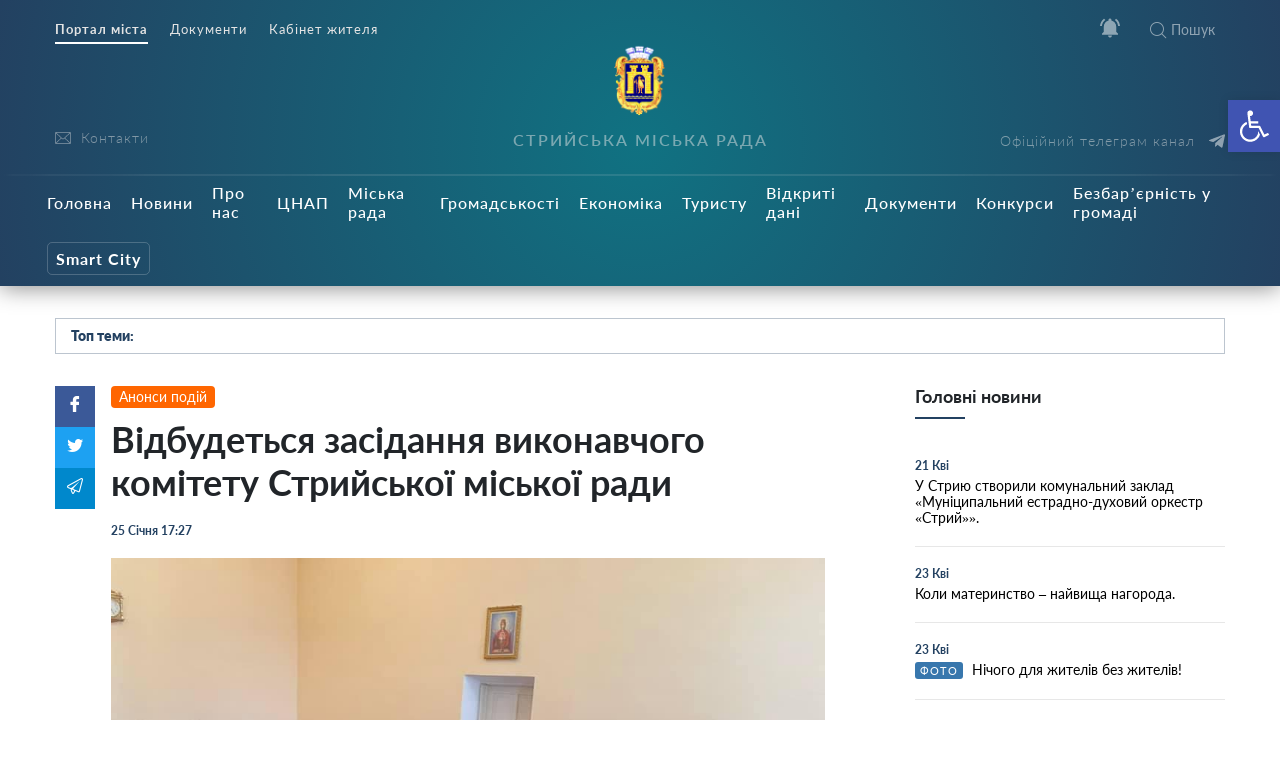

--- FILE ---
content_type: text/html; charset=UTF-8
request_url: https://stryi-rada.gov.ua/news/anons/%D0%B2%D1%96%D0%B4%D0%B1%D1%83%D0%B4%D0%B5%D1%82%D1%8C%D1%81%D1%8F-%D0%B7%D0%B0%D1%81%D1%96%D0%B4%D0%B0%D0%BD%D0%BD%D1%8F-%D0%B2%D0%B8%D0%BA%D0%BE%D0%BD%D0%B0%D0%B2%D1%87%D0%BE%D0%B3%D0%BE-%D0%BA-4/
body_size: 29857
content:
    <!doctype html>
    <html lang="uk">
    <head>
        <meta charset="UTF-8" />
        <meta name="viewport" content="width=device-width, initial-scale=1, user-scalable=no" />
        <link rel="profile" href="https://gmpg.org/xfn/11" />
        <title>Відбудеться засідання виконавчого комітету Стрийської міської ради &#8211; Стрийська Міська Рада</title>
<meta name='robots' content='max-image-preview:large' />
<link rel="alternate" type="application/rss+xml" title="Стрийська Міська Рада &raquo; Відбудеться засідання виконавчого комітету Стрийської міської ради Канал коментарів" href="https://stryi-rada.gov.ua/news/anons/%d0%b2%d1%96%d0%b4%d0%b1%d1%83%d0%b4%d0%b5%d1%82%d1%8c%d1%81%d1%8f-%d0%b7%d0%b0%d1%81%d1%96%d0%b4%d0%b0%d0%bd%d0%bd%d1%8f-%d0%b2%d0%b8%d0%ba%d0%be%d0%bd%d0%b0%d0%b2%d1%87%d0%be%d0%b3%d0%be-%d0%ba-4/feed/" />
<link rel="alternate" title="oEmbed (JSON)" type="application/json+oembed" href="https://stryi-rada.gov.ua/wp-json/oembed/1.0/embed?url=https%3A%2F%2Fstryi-rada.gov.ua%2Fnews%2Fanons%2F%25d0%25b2%25d1%2596%25d0%25b4%25d0%25b1%25d1%2583%25d0%25b4%25d0%25b5%25d1%2582%25d1%258c%25d1%2581%25d1%258f-%25d0%25b7%25d0%25b0%25d1%2581%25d1%2596%25d0%25b4%25d0%25b0%25d0%25bd%25d0%25bd%25d1%258f-%25d0%25b2%25d0%25b8%25d0%25ba%25d0%25be%25d0%25bd%25d0%25b0%25d0%25b2%25d1%2587%25d0%25be%25d0%25b3%25d0%25be-%25d0%25ba-4%2F" />
<link rel="alternate" title="oEmbed (XML)" type="text/xml+oembed" href="https://stryi-rada.gov.ua/wp-json/oembed/1.0/embed?url=https%3A%2F%2Fstryi-rada.gov.ua%2Fnews%2Fanons%2F%25d0%25b2%25d1%2596%25d0%25b4%25d0%25b1%25d1%2583%25d0%25b4%25d0%25b5%25d1%2582%25d1%258c%25d1%2581%25d1%258f-%25d0%25b7%25d0%25b0%25d1%2581%25d1%2596%25d0%25b4%25d0%25b0%25d0%25bd%25d0%25bd%25d1%258f-%25d0%25b2%25d0%25b8%25d0%25ba%25d0%25be%25d0%25bd%25d0%25b0%25d0%25b2%25d1%2587%25d0%25be%25d0%25b3%25d0%25be-%25d0%25ba-4%2F&#038;format=xml" />
<style id='wp-img-auto-sizes-contain-inline-css' type='text/css'>
img:is([sizes=auto i],[sizes^="auto," i]){contain-intrinsic-size:3000px 1500px}
/*# sourceURL=wp-img-auto-sizes-contain-inline-css */
</style>
<style id='wp-block-library-inline-css' type='text/css'>
:root{--wp-block-synced-color:#7a00df;--wp-block-synced-color--rgb:122,0,223;--wp-bound-block-color:var(--wp-block-synced-color);--wp-editor-canvas-background:#ddd;--wp-admin-theme-color:#007cba;--wp-admin-theme-color--rgb:0,124,186;--wp-admin-theme-color-darker-10:#006ba1;--wp-admin-theme-color-darker-10--rgb:0,107,160.5;--wp-admin-theme-color-darker-20:#005a87;--wp-admin-theme-color-darker-20--rgb:0,90,135;--wp-admin-border-width-focus:2px}@media (min-resolution:192dpi){:root{--wp-admin-border-width-focus:1.5px}}.wp-element-button{cursor:pointer}:root .has-very-light-gray-background-color{background-color:#eee}:root .has-very-dark-gray-background-color{background-color:#313131}:root .has-very-light-gray-color{color:#eee}:root .has-very-dark-gray-color{color:#313131}:root .has-vivid-green-cyan-to-vivid-cyan-blue-gradient-background{background:linear-gradient(135deg,#00d084,#0693e3)}:root .has-purple-crush-gradient-background{background:linear-gradient(135deg,#34e2e4,#4721fb 50%,#ab1dfe)}:root .has-hazy-dawn-gradient-background{background:linear-gradient(135deg,#faaca8,#dad0ec)}:root .has-subdued-olive-gradient-background{background:linear-gradient(135deg,#fafae1,#67a671)}:root .has-atomic-cream-gradient-background{background:linear-gradient(135deg,#fdd79a,#004a59)}:root .has-nightshade-gradient-background{background:linear-gradient(135deg,#330968,#31cdcf)}:root .has-midnight-gradient-background{background:linear-gradient(135deg,#020381,#2874fc)}:root{--wp--preset--font-size--normal:16px;--wp--preset--font-size--huge:42px}.has-regular-font-size{font-size:1em}.has-larger-font-size{font-size:2.625em}.has-normal-font-size{font-size:var(--wp--preset--font-size--normal)}.has-huge-font-size{font-size:var(--wp--preset--font-size--huge)}.has-text-align-center{text-align:center}.has-text-align-left{text-align:left}.has-text-align-right{text-align:right}.has-fit-text{white-space:nowrap!important}#end-resizable-editor-section{display:none}.aligncenter{clear:both}.items-justified-left{justify-content:flex-start}.items-justified-center{justify-content:center}.items-justified-right{justify-content:flex-end}.items-justified-space-between{justify-content:space-between}.screen-reader-text{border:0;clip-path:inset(50%);height:1px;margin:-1px;overflow:hidden;padding:0;position:absolute;width:1px;word-wrap:normal!important}.screen-reader-text:focus{background-color:#ddd;clip-path:none;color:#444;display:block;font-size:1em;height:auto;left:5px;line-height:normal;padding:15px 23px 14px;text-decoration:none;top:5px;width:auto;z-index:100000}html :where(.has-border-color){border-style:solid}html :where([style*=border-top-color]){border-top-style:solid}html :where([style*=border-right-color]){border-right-style:solid}html :where([style*=border-bottom-color]){border-bottom-style:solid}html :where([style*=border-left-color]){border-left-style:solid}html :where([style*=border-width]){border-style:solid}html :where([style*=border-top-width]){border-top-style:solid}html :where([style*=border-right-width]){border-right-style:solid}html :where([style*=border-bottom-width]){border-bottom-style:solid}html :where([style*=border-left-width]){border-left-style:solid}html :where(img[class*=wp-image-]){height:auto;max-width:100%}:where(figure){margin:0 0 1em}html :where(.is-position-sticky){--wp-admin--admin-bar--position-offset:var(--wp-admin--admin-bar--height,0px)}@media screen and (max-width:600px){html :where(.is-position-sticky){--wp-admin--admin-bar--position-offset:0px}}

/*# sourceURL=wp-block-library-inline-css */
</style><style id='global-styles-inline-css' type='text/css'>
:root{--wp--preset--aspect-ratio--square: 1;--wp--preset--aspect-ratio--4-3: 4/3;--wp--preset--aspect-ratio--3-4: 3/4;--wp--preset--aspect-ratio--3-2: 3/2;--wp--preset--aspect-ratio--2-3: 2/3;--wp--preset--aspect-ratio--16-9: 16/9;--wp--preset--aspect-ratio--9-16: 9/16;--wp--preset--color--black: #000000;--wp--preset--color--cyan-bluish-gray: #abb8c3;--wp--preset--color--white: #ffffff;--wp--preset--color--pale-pink: #f78da7;--wp--preset--color--vivid-red: #cf2e2e;--wp--preset--color--luminous-vivid-orange: #ff6900;--wp--preset--color--luminous-vivid-amber: #fcb900;--wp--preset--color--light-green-cyan: #7bdcb5;--wp--preset--color--vivid-green-cyan: #00d084;--wp--preset--color--pale-cyan-blue: #8ed1fc;--wp--preset--color--vivid-cyan-blue: #0693e3;--wp--preset--color--vivid-purple: #9b51e0;--wp--preset--gradient--vivid-cyan-blue-to-vivid-purple: linear-gradient(135deg,rgb(6,147,227) 0%,rgb(155,81,224) 100%);--wp--preset--gradient--light-green-cyan-to-vivid-green-cyan: linear-gradient(135deg,rgb(122,220,180) 0%,rgb(0,208,130) 100%);--wp--preset--gradient--luminous-vivid-amber-to-luminous-vivid-orange: linear-gradient(135deg,rgb(252,185,0) 0%,rgb(255,105,0) 100%);--wp--preset--gradient--luminous-vivid-orange-to-vivid-red: linear-gradient(135deg,rgb(255,105,0) 0%,rgb(207,46,46) 100%);--wp--preset--gradient--very-light-gray-to-cyan-bluish-gray: linear-gradient(135deg,rgb(238,238,238) 0%,rgb(169,184,195) 100%);--wp--preset--gradient--cool-to-warm-spectrum: linear-gradient(135deg,rgb(74,234,220) 0%,rgb(151,120,209) 20%,rgb(207,42,186) 40%,rgb(238,44,130) 60%,rgb(251,105,98) 80%,rgb(254,248,76) 100%);--wp--preset--gradient--blush-light-purple: linear-gradient(135deg,rgb(255,206,236) 0%,rgb(152,150,240) 100%);--wp--preset--gradient--blush-bordeaux: linear-gradient(135deg,rgb(254,205,165) 0%,rgb(254,45,45) 50%,rgb(107,0,62) 100%);--wp--preset--gradient--luminous-dusk: linear-gradient(135deg,rgb(255,203,112) 0%,rgb(199,81,192) 50%,rgb(65,88,208) 100%);--wp--preset--gradient--pale-ocean: linear-gradient(135deg,rgb(255,245,203) 0%,rgb(182,227,212) 50%,rgb(51,167,181) 100%);--wp--preset--gradient--electric-grass: linear-gradient(135deg,rgb(202,248,128) 0%,rgb(113,206,126) 100%);--wp--preset--gradient--midnight: linear-gradient(135deg,rgb(2,3,129) 0%,rgb(40,116,252) 100%);--wp--preset--font-size--small: 13px;--wp--preset--font-size--medium: 20px;--wp--preset--font-size--large: 36px;--wp--preset--font-size--x-large: 42px;--wp--preset--spacing--20: 0.44rem;--wp--preset--spacing--30: 0.67rem;--wp--preset--spacing--40: 1rem;--wp--preset--spacing--50: 1.5rem;--wp--preset--spacing--60: 2.25rem;--wp--preset--spacing--70: 3.38rem;--wp--preset--spacing--80: 5.06rem;--wp--preset--shadow--natural: 6px 6px 9px rgba(0, 0, 0, 0.2);--wp--preset--shadow--deep: 12px 12px 50px rgba(0, 0, 0, 0.4);--wp--preset--shadow--sharp: 6px 6px 0px rgba(0, 0, 0, 0.2);--wp--preset--shadow--outlined: 6px 6px 0px -3px rgb(255, 255, 255), 6px 6px rgb(0, 0, 0);--wp--preset--shadow--crisp: 6px 6px 0px rgb(0, 0, 0);}:where(.is-layout-flex){gap: 0.5em;}:where(.is-layout-grid){gap: 0.5em;}body .is-layout-flex{display: flex;}.is-layout-flex{flex-wrap: wrap;align-items: center;}.is-layout-flex > :is(*, div){margin: 0;}body .is-layout-grid{display: grid;}.is-layout-grid > :is(*, div){margin: 0;}:where(.wp-block-columns.is-layout-flex){gap: 2em;}:where(.wp-block-columns.is-layout-grid){gap: 2em;}:where(.wp-block-post-template.is-layout-flex){gap: 1.25em;}:where(.wp-block-post-template.is-layout-grid){gap: 1.25em;}.has-black-color{color: var(--wp--preset--color--black) !important;}.has-cyan-bluish-gray-color{color: var(--wp--preset--color--cyan-bluish-gray) !important;}.has-white-color{color: var(--wp--preset--color--white) !important;}.has-pale-pink-color{color: var(--wp--preset--color--pale-pink) !important;}.has-vivid-red-color{color: var(--wp--preset--color--vivid-red) !important;}.has-luminous-vivid-orange-color{color: var(--wp--preset--color--luminous-vivid-orange) !important;}.has-luminous-vivid-amber-color{color: var(--wp--preset--color--luminous-vivid-amber) !important;}.has-light-green-cyan-color{color: var(--wp--preset--color--light-green-cyan) !important;}.has-vivid-green-cyan-color{color: var(--wp--preset--color--vivid-green-cyan) !important;}.has-pale-cyan-blue-color{color: var(--wp--preset--color--pale-cyan-blue) !important;}.has-vivid-cyan-blue-color{color: var(--wp--preset--color--vivid-cyan-blue) !important;}.has-vivid-purple-color{color: var(--wp--preset--color--vivid-purple) !important;}.has-black-background-color{background-color: var(--wp--preset--color--black) !important;}.has-cyan-bluish-gray-background-color{background-color: var(--wp--preset--color--cyan-bluish-gray) !important;}.has-white-background-color{background-color: var(--wp--preset--color--white) !important;}.has-pale-pink-background-color{background-color: var(--wp--preset--color--pale-pink) !important;}.has-vivid-red-background-color{background-color: var(--wp--preset--color--vivid-red) !important;}.has-luminous-vivid-orange-background-color{background-color: var(--wp--preset--color--luminous-vivid-orange) !important;}.has-luminous-vivid-amber-background-color{background-color: var(--wp--preset--color--luminous-vivid-amber) !important;}.has-light-green-cyan-background-color{background-color: var(--wp--preset--color--light-green-cyan) !important;}.has-vivid-green-cyan-background-color{background-color: var(--wp--preset--color--vivid-green-cyan) !important;}.has-pale-cyan-blue-background-color{background-color: var(--wp--preset--color--pale-cyan-blue) !important;}.has-vivid-cyan-blue-background-color{background-color: var(--wp--preset--color--vivid-cyan-blue) !important;}.has-vivid-purple-background-color{background-color: var(--wp--preset--color--vivid-purple) !important;}.has-black-border-color{border-color: var(--wp--preset--color--black) !important;}.has-cyan-bluish-gray-border-color{border-color: var(--wp--preset--color--cyan-bluish-gray) !important;}.has-white-border-color{border-color: var(--wp--preset--color--white) !important;}.has-pale-pink-border-color{border-color: var(--wp--preset--color--pale-pink) !important;}.has-vivid-red-border-color{border-color: var(--wp--preset--color--vivid-red) !important;}.has-luminous-vivid-orange-border-color{border-color: var(--wp--preset--color--luminous-vivid-orange) !important;}.has-luminous-vivid-amber-border-color{border-color: var(--wp--preset--color--luminous-vivid-amber) !important;}.has-light-green-cyan-border-color{border-color: var(--wp--preset--color--light-green-cyan) !important;}.has-vivid-green-cyan-border-color{border-color: var(--wp--preset--color--vivid-green-cyan) !important;}.has-pale-cyan-blue-border-color{border-color: var(--wp--preset--color--pale-cyan-blue) !important;}.has-vivid-cyan-blue-border-color{border-color: var(--wp--preset--color--vivid-cyan-blue) !important;}.has-vivid-purple-border-color{border-color: var(--wp--preset--color--vivid-purple) !important;}.has-vivid-cyan-blue-to-vivid-purple-gradient-background{background: var(--wp--preset--gradient--vivid-cyan-blue-to-vivid-purple) !important;}.has-light-green-cyan-to-vivid-green-cyan-gradient-background{background: var(--wp--preset--gradient--light-green-cyan-to-vivid-green-cyan) !important;}.has-luminous-vivid-amber-to-luminous-vivid-orange-gradient-background{background: var(--wp--preset--gradient--luminous-vivid-amber-to-luminous-vivid-orange) !important;}.has-luminous-vivid-orange-to-vivid-red-gradient-background{background: var(--wp--preset--gradient--luminous-vivid-orange-to-vivid-red) !important;}.has-very-light-gray-to-cyan-bluish-gray-gradient-background{background: var(--wp--preset--gradient--very-light-gray-to-cyan-bluish-gray) !important;}.has-cool-to-warm-spectrum-gradient-background{background: var(--wp--preset--gradient--cool-to-warm-spectrum) !important;}.has-blush-light-purple-gradient-background{background: var(--wp--preset--gradient--blush-light-purple) !important;}.has-blush-bordeaux-gradient-background{background: var(--wp--preset--gradient--blush-bordeaux) !important;}.has-luminous-dusk-gradient-background{background: var(--wp--preset--gradient--luminous-dusk) !important;}.has-pale-ocean-gradient-background{background: var(--wp--preset--gradient--pale-ocean) !important;}.has-electric-grass-gradient-background{background: var(--wp--preset--gradient--electric-grass) !important;}.has-midnight-gradient-background{background: var(--wp--preset--gradient--midnight) !important;}.has-small-font-size{font-size: var(--wp--preset--font-size--small) !important;}.has-medium-font-size{font-size: var(--wp--preset--font-size--medium) !important;}.has-large-font-size{font-size: var(--wp--preset--font-size--large) !important;}.has-x-large-font-size{font-size: var(--wp--preset--font-size--x-large) !important;}
/*# sourceURL=global-styles-inline-css */
</style>

<style id='classic-theme-styles-inline-css' type='text/css'>
/*! This file is auto-generated */
.wp-block-button__link{color:#fff;background-color:#32373c;border-radius:9999px;box-shadow:none;text-decoration:none;padding:calc(.667em + 2px) calc(1.333em + 2px);font-size:1.125em}.wp-block-file__button{background:#32373c;color:#fff;text-decoration:none}
/*# sourceURL=/wp-includes/css/classic-themes.min.css */
</style>
<link rel='stylesheet' id='wp-rest-filter-css' href='https://stryi-rada.gov.ua/wp-content/plugins/wp-rest-filter/public/css/wp-rest-filter-public.css?ver=1.4.3'  media='all' />
<link rel='stylesheet' id='theme-styles-css' href='https://stryi-rada.gov.ua/wp-content/themes/dmr/inc/css/style.css?ver='  media='all' />
<link rel='stylesheet' id='fancybox-css' href='https://stryi-rada.gov.ua/wp-content/themes/dmr/inc/css/jquery.fancybox.min.css?ver='  media='all' />
<link rel='stylesheet' id='pojo-a11y-css' href='https://stryi-rada.gov.ua/wp-content/plugins/pojo-accessibility/assets/css/style.min.css?ver=1.0.0'  media='all' />
<link rel='stylesheet' id='category-style-css' href='https://stryi-rada.gov.ua/wp-content/themes/dmr/category.css?ver='  media='all' />
<link rel='stylesheet' id='single-style-css' href='https://stryi-rada.gov.ua/wp-content/themes/dmr/single.css?ver='  media='all' />
<link rel='stylesheet' id='custom-style-css' href='https://stryi-rada.gov.ua/wp-content/themes/dmr/custom.css?ver='  media='all' />
<link rel='stylesheet' id='page-style-css' href='https://stryi-rada.gov.ua/wp-content/themes/dmr/page.css?ver='  media='all' />
<link rel='stylesheet' id='transport-style-css' href='https://stryi-rada.gov.ua/wp-content/themes/dmr/transport.css?ver='  media='all' />
<link rel='stylesheet' id='home-calendar-style-css' href='https://stryi-rada.gov.ua/wp-content/themes/dmr/home-calendar.css?ver='  media='all' />
<link rel='stylesheet' id='department-style-css' href='https://stryi-rada.gov.ua/wp-content/themes/dmr/department.css?ver='  media='all' />
<link rel='stylesheet' id='header--nav-style-css' href='https://stryi-rada.gov.ua/wp-content/themes/dmr/header--nav.css?ver='  media='all' />
<link rel='stylesheet' id='home-style-css' href='https://stryi-rada.gov.ua/wp-content/themes/dmr/home.css?ver='  media='all' />
<link rel='stylesheet' id='smart-service-single-style-css' href='https://stryi-rada.gov.ua/wp-content/themes/dmr/smart-service-single.css?ver='  media='all' />
<link rel='stylesheet' id='single_safe_save_162800-style-css' href='https://stryi-rada.gov.ua/wp-content/themes/dmr/single_safe_save_162800.css?ver='  media='all' />
<link rel='stylesheet' id='style-style-css' href='https://stryi-rada.gov.ua/wp-content/themes/dmr/style.css?ver='  media='all' />
<script  src="https://stryi-rada.gov.ua/wp-includes/js/jquery/jquery.min.js?ver=3.7.1" id="jquery-core-js"></script>
<script  src="https://stryi-rada.gov.ua/wp-includes/js/jquery/jquery-migrate.min.js?ver=3.4.1" id="jquery-migrate-js"></script>
<script  src="https://stryi-rada.gov.ua/wp-content/plugins/wp-rest-filter/public/js/wp-rest-filter-public.js?ver=1.4.3" id="wp-rest-filter-js"></script>
<script type="text/javascript" id="loadmore-js-extra">
/* <![CDATA[ */
var loadmore_params = {"ajaxurl":"https://stryi-rada.gov.ua/wp-admin/admin-ajax.php","posts":"{\"page\":0,\"name\":\"%d0%b2%d1%96%d0%b4%d0%b1%d1%83%d0%b4%d0%b5%d1%82%d1%8c%d1%81%d1%8f-%d0%b7%d0%b0%d1%81%d1%96%d0%b4%d0%b0%d0%bd%d0%bd%d1%8f-%d0%b2%d0%b8%d0%ba%d0%be%d0%bd%d0%b0%d0%b2%d1%87%d0%be%d0%b3%d0%be-%d0%ba-4\",\"category_name\":\"news\\/anons\",\"error\":\"\",\"m\":\"\",\"p\":0,\"post_parent\":\"\",\"subpost\":\"\",\"subpost_id\":\"\",\"attachment\":\"\",\"attachment_id\":0,\"pagename\":\"\",\"page_id\":0,\"second\":\"\",\"minute\":\"\",\"hour\":\"\",\"day\":0,\"monthnum\":0,\"year\":0,\"w\":0,\"tag\":\"\",\"cat\":\"\",\"tag_id\":\"\",\"author\":\"\",\"author_name\":\"\",\"feed\":\"\",\"tb\":\"\",\"paged\":0,\"meta_key\":\"\",\"meta_value\":\"\",\"preview\":\"\",\"s\":\"\",\"sentence\":\"\",\"title\":\"\",\"fields\":\"all\",\"menu_order\":\"\",\"embed\":\"\",\"category__in\":[],\"category__not_in\":[],\"category__and\":[],\"post__in\":[],\"post__not_in\":[],\"post_name__in\":[],\"tag__in\":[],\"tag__not_in\":[],\"tag__and\":[],\"tag_slug__in\":[],\"tag_slug__and\":[],\"post_parent__in\":[],\"post_parent__not_in\":[],\"author__in\":[],\"author__not_in\":[],\"search_columns\":[],\"ignore_sticky_posts\":false,\"suppress_filters\":false,\"cache_results\":true,\"update_post_term_cache\":true,\"update_menu_item_cache\":false,\"lazy_load_term_meta\":true,\"update_post_meta_cache\":true,\"post_type\":\"\",\"posts_per_page\":10,\"nopaging\":false,\"comments_per_page\":\"50\",\"no_found_rows\":false,\"order\":\"DESC\"}","current_page":"1","max_page":"0"};
//# sourceURL=loadmore-js-extra
/* ]]> */
</script>
<script  src="https://stryi-rada.gov.ua/wp-content/themes/dmr/loadmore.js?ver=in_footer" id="loadmore-js"></script>
<link rel="https://api.w.org/" href="https://stryi-rada.gov.ua/wp-json/" /><link rel="alternate" title="JSON" type="application/json" href="https://stryi-rada.gov.ua/wp-json/wp/v2/posts/5992" /><meta name="generator" content="WordPress 6.9" />
<link rel="canonical" href="https://stryi-rada.gov.ua/news/anons/%d0%b2%d1%96%d0%b4%d0%b1%d1%83%d0%b4%d0%b5%d1%82%d1%8c%d1%81%d1%8f-%d0%b7%d0%b0%d1%81%d1%96%d0%b4%d0%b0%d0%bd%d0%bd%d1%8f-%d0%b2%d0%b8%d0%ba%d0%be%d0%bd%d0%b0%d0%b2%d1%87%d0%be%d0%b3%d0%be-%d0%ba-4/" />
<link rel='shortlink' href='https://stryi-rada.gov.ua/?p=5992' />
<link rel="apple-touch-icon" sizes="180x180" href="/wp-content/uploads/fbrfg/apple-touch-icon.png">
<link rel="icon" type="image/png" sizes="32x32" href="/wp-content/uploads/fbrfg/favicon-32x32.png">
<link rel="icon" type="image/png" sizes="16x16" href="/wp-content/uploads/fbrfg/favicon-16x16.png">
<link rel="manifest" href="/wp-content/uploads/fbrfg/site.webmanifest">
<link rel="mask-icon" href="/wp-content/uploads/fbrfg/safari-pinned-tab.svg" color="#5bbad5">
<link rel="shortcut icon" href="/wp-content/uploads/fbrfg/favicon.ico">
<meta name="msapplication-TileColor" content="#ffffff">
<meta name="msapplication-config" content="/wp-content/uploads/fbrfg/browserconfig.xml">
<meta name="theme-color" content="#ffffff"><style type="text/css">
#pojo-a11y-toolbar .pojo-a11y-toolbar-toggle a{ background-color: #4054b2;	color: #ffffff;}
#pojo-a11y-toolbar .pojo-a11y-toolbar-overlay, #pojo-a11y-toolbar .pojo-a11y-toolbar-overlay ul.pojo-a11y-toolbar-items.pojo-a11y-links{ border-color: #4054b2;}
body.pojo-a11y-focusable a:focus{ outline-style: solid !important;	outline-width: 1px !important;	outline-color: #FF0000 !important;}
#pojo-a11y-toolbar{ top: 100px !important;}
#pojo-a11y-toolbar .pojo-a11y-toolbar-overlay{ background-color: #ffffff;}
#pojo-a11y-toolbar .pojo-a11y-toolbar-overlay ul.pojo-a11y-toolbar-items li.pojo-a11y-toolbar-item a, #pojo-a11y-toolbar .pojo-a11y-toolbar-overlay p.pojo-a11y-toolbar-title{ color: #333333;}
#pojo-a11y-toolbar .pojo-a11y-toolbar-overlay ul.pojo-a11y-toolbar-items li.pojo-a11y-toolbar-item a.active{ background-color: #4054b2;	color: #ffffff;}
@media (max-width: 767px) { #pojo-a11y-toolbar { top: 70px !important; } }</style>
        

        <script src="https://cdn.jsdelivr.net/npm/chart.js@2.8.0"></script>
        <script src="https://cdn.jsdelivr.net/npm/vue/dist/vue.js"></script>
        <script src="https://unpkg.com/axios@0.15.3/dist/axios.min.js"></script>
        <script src="https://cdn.jsdelivr.net/npm/vue-content-loader@0.2.0/dist/vue-content-loader.min.js"></script>
        <script src="https://cdn.jsdelivr.net/npm/vue-scrollto"></script>
        <script src="https://unpkg.com/vue-router/dist/vue-router.js"></script>
        <script src="https://unpkg.com/vue-cookies@1.5.12/vue-cookies.js"></script>
        <script src="https://unpkg.com/v-tooltip@2.0.2"></script>
        <script src="https://cdnjs.cloudflare.com/ajax/libs/moment.js/2.18.1/moment.min.js"></script>
        <script src="https://cdnjs.cloudflare.com/ajax/libs/moment.js/2.18.1/locale/uk.js"></script>
        <!-- intro -->
        <script src="https://cdnjs.cloudflare.com/ajax/libs/intro.js/2.9.3/intro.min.js"></script>
        <link rel="stylesheet" href="https://cdnjs.cloudflare.com/ajax/libs/intro.js/2.9.3/introjs.min.css" />
		<!-- Global site tag (gtag.js) - Google Analytics -->
<script async src="https://www.googletagmanager.com/gtag/js?id=G-VKXR1WE53K"></script>
<script>
  window.dataLayer = window.dataLayer || [];
  function gtag(){dataLayer.push(arguments);}
  gtag('js', new Date());

  gtag('config', 'G-VKXR1WE53K');
</script>
    </head>
    <body data-rsssl=1 class="wp-singular post-template-default single single-post postid-5992 single-format-standard wp-theme-dmr" >
        <div class="all-wrap">
            <header class="header bg_gradient" id="header">
                <div class="header__topline">
                    <div class="container">
                        <div class="row">
                            <div class="col-6 d-none d-lg-block" data-intro='<strong>Окремі розділи</strong>Ми поділили публічну інформація на підрозділи.' data-step="2" data-disable-interaction="true" data-position="bottom-left-aligned">
                                <div class="header___nav"><ul id="menu-%d0%bc%d0%b5%d0%bd%d1%8e-%d1%80%d0%be%d0%b7%d0%b4%d1%96%d0%bb%d1%96%d0%b2-%d0%b2%d0%b3%d0%be%d1%80%d1%96" class="menu"><li id="menu-item-3889" class="current menu-item menu-item-type-custom menu-item-object-custom menu-item-3889"><a href="#">Портал міста</a></li>
<li id="menu-item-3888" class="menu-item menu-item-type-custom menu-item-object-custom menu-item-3888"><a href="https://stryi-rada.gov.ua/doc/">Документи</a></li>
<li id="menu-item-24534" class="menu-item menu-item-type-custom menu-item-object-custom menu-item-24534"><a target="_blank" href="https://cabinet.stryi-rada.gov.ua/">Кабінет жителя</a></li>
</ul></div>                            </div>
                            <div class="col-12 col-lg-6">
                                <div class="header__icons d-flex justify-content-center justify-content-md-end">
                                    <span class="header__menu-toggle  d-lg-none">
                                        <i></i>
                                        <i></i>
                                        <i></i>
                                    </span>
                                    <span class="header__notifications" data-intro='<strong>Сповіщення</strong>Відключення водо-, тепло-, газо- постачання; карантин та інша важлива інформація тепер не пройде повз Вашу увагу.' data-step="3"  v-bind:class="{active: newNotifications }" v-click-outside="closeOnClickOutside">  
                                        <span class="icon white" v-on:click="showNotifications = !showNotifications"  ><svg version="1.1" id="Capa_1" xmlns="http://www.w3.org/2000/svg" xmlns:xlink="http://www.w3.org/1999/xlink" x="0px" y="0px"
	 width="535.5px" height="535.5px" viewBox="0 0 535.5 535.5" style="enable-background:new 0 0 535.5 535.5;" xml:space="preserve"
	>
<g>
	<g id="notifications-on">
		<path d="M142.8,53.55l-35.7-35.7C45.9,63.75,5.1,135.15,0,216.75h51C56.1,147.9,89.25,89.25,142.8,53.55z M484.5,216.75h51
			c-5.1-81.6-43.35-153-104.55-198.9l-35.7,35.7C446.25,89.25,479.4,147.9,484.5,216.75z M433.5,229.5
			c0-79.05-53.55-142.8-127.5-160.65V51c0-20.4-17.85-38.25-38.25-38.25c-20.4,0-38.25,17.85-38.25,38.25v17.85
			C155.55,86.7,102,150.45,102,229.5v140.25l-51,51v25.5h433.5v-25.5l-51-51V229.5z M267.75,522.75c2.55,0,7.65,0,10.2,0
			c17.85-2.55,30.6-15.3,35.7-30.6c2.55-5.101,5.1-12.75,5.1-20.4h-102C216.75,499.8,239.7,522.75,267.75,522.75z"/>
	</g>
</g>
<g>
</g>
<g>
</g>
<g>
</g>
<g>
</g>
<g>
</g>
<g>
</g>
<g>
</g>
<g>
</g>
<g>
</g>
<g>
</g>
<g>
</g>
<g>
</g>
<g>
</g>
<g>
</g>
<g>
</g>
</svg>
</span>
                                        <span class="counter" v-show="newNotifications"  style="display: none;" v-on:click="showNotifications = !showNotifications">{{unreadCount}}</span>
                                        <div class="header__nofitications-dropdown  flex-column justify-content-between" v-show="showNotifications" style="display: none;">
                                            <div class="notifications-header text-center">
                                                Важливі повідомлення
                                            </div>
                                            <div class="items" v-if="renderComponent">
                                              <div v-for="post in this.notifications" class="item" v-bind:data-id="post.id"  v-bind:class="{old: seenPosts.includes(post.id)}">
                                                <i v-show="seenPosts.includes(post.id)"
                                                v-tooltip="{
                                                    content: 'Позначити як нове',
                                                    placement: 'left',
                                                    trigger: 'hover',
                                                    delay: { show: 500, hide: 100 },
                                                }"
                                                class="seen" v-on:click="markAsNew(post.id)"></i>
                                                <i v-show="!seenPosts.includes(post.id)" class="new" 
                                                v-tooltip="{
                                                    content: 'Позначити як прочитане',
                                                    placement: 'left',
                                                    trigger: 'hover',
                                                    delay: { show: 500, hide: 100 },
                                                }"
                                                v-on:click="markAsSeen(post.id)"></i>
                                                <a v-bind:href="post.link" class="title">
                                                    <span class="thumb"  v-bind:style="{ 'background-image': 'url(' + post.fimg_url + ')' }">
                                                        <i v-bind:class="post.acf.event_type"></i>
                                                    </span>
                                                    <span>{{post.title.rendered}}
                                                        <span class="date">{{post.date | dateformat }}</span>
                                                    </span>
                                                </a>
                                            </div>                                      
                                        </div>
                                        <div v-if="this.notifications.length < 1" class="text-center w-100 no-notifications">
                                            Немає нових сповіщень
                                        </div>
                                        <div class="see-all text-center">
                                            <a href="/notifications/">Архів повідомлень</a>
                                        </div>
                                    </div>
                                </span>
                                <!-- notifications -->
                                <a href="javascript:void(0);" class="search__toggle"><i class="icon icon-search"></i>Пошук</a>

                            </div>
                        </div>
                    </div>
                </div>
            </div>
            <div class="header__middle">
                <div class="container">
                    <div class="row">
                        <div class="col-7 col-md-4  col-lg-3 order-3 order-lg-1">
                            <div class="header__socials d-flex flex-column justify-content-end">
                                <div class="header__socials-links">
                                    <a href="/contacts/"><svg version="1.1" id="envelope" xmlns="http://www.w3.org/2000/svg" xmlns:xlink="http://www.w3.org/1999/xlink" x="0px" y="0px" viewBox="0 0 512 512" style="enable-background:new 0 0 512 512;" xml:space="preserve">
<g>
	<g>
		<path d="M469.333,64H42.667C19.135,64,0,83.135,0,106.667v298.667C0,428.865,19.135,448,42.667,448h426.667
			C492.865,448,512,428.865,512,405.333V106.667C512,83.135,492.865,64,469.333,64z M42.667,85.333h426.667
			c1.572,0,2.957,0.573,4.432,0.897c-36.939,33.807-159.423,145.859-202.286,184.478c-3.354,3.021-8.76,6.625-15.479,6.625
			s-12.125-3.604-15.49-6.635C197.652,232.085,75.161,120.027,38.228,86.232C39.706,85.908,41.094,85.333,42.667,85.333z
			 M21.333,405.333V106.667c0-2.09,0.63-3.986,1.194-5.896c28.272,25.876,113.736,104.06,169.152,154.453
			C136.443,302.671,50.957,383.719,22.46,410.893C21.957,409.079,21.333,407.305,21.333,405.333z M469.333,426.667H42.667
			c-1.704,0-3.219-0.594-4.81-0.974c29.447-28.072,115.477-109.586,169.742-156.009c7.074,6.417,13.536,12.268,18.63,16.858
			c8.792,7.938,19.083,12.125,29.771,12.125s20.979-4.188,29.76-12.115c5.096-4.592,11.563-10.448,18.641-16.868
			c54.268,46.418,140.286,127.926,169.742,156.009C472.552,426.073,471.039,426.667,469.333,426.667z M490.667,405.333
			c0,1.971-0.624,3.746-1.126,5.56c-28.508-27.188-113.984-108.227-169.219-155.668c55.418-50.393,140.869-128.57,169.151-154.456
			c0.564,1.91,1.194,3.807,1.194,5.897V405.333z"/>
	</g>
</g>
</svg>
 <span>Контакти</span></a>

                                </div>
                            </div>
                        </div>
                        <div class="col-12 col-lg-6 order-1 order-lg-3 d-flex justify-content-center flex-row align-items-center  flex-sm-column">
                            <a href="https://stryi-rada.gov.ua/" class="header__logo text-center d-inline-flex align-self-center" data-intro='<strong>Вітаємо!</strong>Пропонуємо короткий тур оновленим порталом міста.' data-step="1">
                                <img src="https://stryi-rada.gov.ua/wp-content/themes/dmr/inc/img/gerb.gif" alt="">
                            </a>
                            <div class="header__title text-center">
                                <strong>Стрийська міська рада</strong>
                            </div>
                        </div>
                        <div class="col-5 col-md-8 col-lg-3 order-3">
                            <div class="header__controls d-flex flex-row  text-right justify-content-end align-items-lg-end">
								<a href="https://t.me/stryi_rada" target="_blank"><span class="d-none d-md-inline">Офіційний телеграм канал</span> <svg xmlns="http://www.w3.org/2000/svg" xmlns:xlink="http://www.w3.org/1999/xlink" xmlns:svgjs="http://svgjs.com/svgjs" version="1.1"  x="0" y="0" viewBox="0 0 24 24" style="enable-background:new 0 0 512 512" xml:space="preserve"><g><path xmlns="http://www.w3.org/2000/svg" d="m9.417 15.181-.397 5.584c.568 0 .814-.244 1.109-.537l2.663-2.545 5.518 4.041c1.012.564 1.725.267 1.998-.931l3.622-16.972.001-.001c.321-1.496-.541-2.081-1.527-1.714l-21.29 8.151c-1.453.564-1.431 1.374-.247 1.741l5.443 1.693 12.643-7.911c.595-.394 1.136-.176.691.218z" data-original="#000000"/></g></svg></a>

                               
                                <a href="#" class="d-none"><span class="d-none d-md-inline">Камери</span> <i class="icon icon-camera"></i></a>
                                <a href="#" class="d-none"><span class="d-none d-md-inline">Транспорт</span> <i class="icon icon-bus"></i></a>
                                <a href="/smart-city/" class="smartcity d-inline d-lg-none"><span>Smart city</span></a>
                            </div>
 
                        </div>

                    </div>
                </div>
            </div>
            <nav class="header__main-nav main-nav  d-lg-block">
	<div class="container">
		<div class="row justify-content-between">
			<ul id="main-nav" class="justify-content-start d-flex"><li id="menu-item-93" class="menu-item menu-item-type-post_type menu-item-object-page menu-item-home menu-item-93"><a href="https://stryi-rada.gov.ua/">Головна</a></li>
<li id="menu-item-113" class="menu-item menu-item-type-custom menu-item-object-custom menu-item-has-children menu-item-113"><a href="#">Новини</a>
<ul class="sub-menu container">
	<li id="menu-item-115" class="menu-item menu-item-type-custom menu-item-object-custom menu-item-has-children menu-item-115"><a href="#">Головні новини</a>
	<ul class="sub-menu container">
		<li id="menu-item-2629" class="menu-item menu-item-type-taxonomy menu-item-object-category current-post-ancestor menu-item-2629"><a href="https://stryi-rada.gov.ua/category/news/">Всі новини</a></li>
		<li id="menu-item-121" class="menu-item menu-item-type-taxonomy menu-item-object-category current-post-ancestor current-menu-parent current-post-parent menu-item-121"><a href="https://stryi-rada.gov.ua/category/news/ogoloshennya/">Оголошення</a></li>
		<li id="menu-item-120" class="menu-item menu-item-type-taxonomy menu-item-object-category current-post-ancestor current-menu-parent current-post-parent menu-item-120"><a href="https://stryi-rada.gov.ua/category/news/anons/">Анонси</a></li>
	</ul>
</li>
	<li id="menu-item-118" class="menu-item menu-item-type-custom menu-item-object-custom menu-item-has-children menu-item-118"><a href="#">Новини підрозділів</a>
	<ul class="sub-menu container">
		<li id="menu-item-2630" class="menu-item menu-item-type-taxonomy menu-item-object-category menu-item-2630"><a href="https://stryi-rada.gov.ua/category/news/%d0%b6%d0%b8%d1%82%d0%bb%d0%be%d0%b2%d0%be-%d0%ba%d0%be%d0%bc%d1%83%d0%bd%d0%b0%d0%bb%d1%8c%d0%bd%d0%b5-%d0%b3%d0%be%d1%81%d0%bf%d0%be%d0%b4%d0%b0%d1%80%d1%81%d1%82%d0%b2%d0%be/">Житлово-комунальне господарство</a></li>
		<li id="menu-item-2632" class="menu-item menu-item-type-taxonomy menu-item-object-category menu-item-2632"><a href="https://stryi-rada.gov.ua/category/news/%d0%bf%d1%80%d0%be%d0%bc%d0%b8%d1%81%d0%bb%d0%be%d0%b2%d1%96%d1%81%d1%82%d1%8c-%d0%b0%d0%b3%d1%80%d0%b0%d1%80%d0%bd%d0%b0-%d0%bf%d0%be%d0%bb%d1%96%d1%82%d0%b8%d0%ba%d0%b0-%d1%82%d0%b0-%d0%bf%d1%96/">Промисловість, аграрна політика та підприємництво</a></li>
		<li id="menu-item-2631" class="menu-item menu-item-type-taxonomy menu-item-object-category menu-item-2631"><a href="https://stryi-rada.gov.ua/category/news/%d0%bf%d0%be%d0%b2%d1%96%d0%b4%d0%be%d0%bc%d0%bb%d0%b5%d0%bd%d0%bd%d1%8f-%d0%bf%d0%be%d0%b4%d0%b0%d1%82%d0%ba%d0%be%d0%b2%d0%be%d1%97-%d1%96%d0%bd%d1%81%d0%bf%d0%b5%d0%ba%d1%86%d1%96%d1%97/">Повідомлення податкової інспекції</a></li>
		<li id="menu-item-6419" class="menu-item menu-item-type-taxonomy menu-item-object-category menu-item-6419"><a href="https://stryi-rada.gov.ua/category/news/%d0%bf%d0%be%d0%b2%d1%96%d0%b4%d0%be%d0%bc%d0%bb%d0%b5%d0%bd%d0%bd%d1%8f-%d1%81%d1%82%d1%80%d0%b8%d0%b9%d1%81%d1%8c%d0%ba%d0%b8%d0%b9-%d1%86%d0%b5%d0%bd%d1%82%d1%80-%d0%b7%d0%b0%d0%b9%d0%bd%d1%8f/">Повідомлення Стрийської філії Львівського обласного центру зайнятості</a></li>
		<li id="menu-item-2633" class="menu-item menu-item-type-taxonomy menu-item-object-category menu-item-2633"><a href="https://stryi-rada.gov.ua/category/news/%d1%86%d0%b8%d0%b2%d1%96%d0%bb%d1%8c%d0%bd%d0%b8%d0%b9-%d0%b7%d0%b0%d1%85%d0%b8%d1%81%d1%82-%d0%bd%d0%b0%d1%81%d0%b5%d0%bb%d0%b5%d0%bd%d0%bd%d1%8f/">Цивільний захист населення</a></li>
		<li id="menu-item-45664" class="menu-item menu-item-type-taxonomy menu-item-object-category menu-item-45664"><a href="https://stryi-rada.gov.ua/category/news/novyny_bezbarernist/">Новини безбар&#8217;єрність</a></li>
	</ul>
</li>
	<li id="menu-item-119" class="menu-item menu-item-type-custom menu-item-object-custom menu-item-has-children menu-item-119"><a href="#">Медіа новини</a>
	<ul class="sub-menu container">
		<li id="menu-item-116" class="menu-item menu-item-type-taxonomy menu-item-object-category menu-item-116"><a href="https://stryi-rada.gov.ua/category/news/videoreportaji/">Відеорепортажі</a></li>
		<li id="menu-item-117" class="menu-item menu-item-type-taxonomy menu-item-object-category menu-item-117"><a href="https://stryi-rada.gov.ua/category/news/photoreportaji/">Фоторепортажі</a></li>
	</ul>
</li>
	<li id="menu-item-3005" class="menu-item menu-item-type-custom menu-item-object-custom menu-item-has-children menu-item-3005"><a href="#">Пресцентр</a>
	<ul class="sub-menu container">
		<li id="menu-item-3008" class="menu-item menu-item-type-post_type menu-item-object-page menu-item-3008"><a href="https://stryi-rada.gov.ua/%d0%bf%d1%80%d0%b5%d1%81%d1%86%d0%b5%d0%bd%d1%82%d1%80/">Пресцентр</a></li>
	</ul>
</li>
	<li id="menu-item-22305" class="menu-item menu-item-type-custom menu-item-object-custom menu-item-has-children menu-item-22305"><a href="#">Інше</a>
	<ul class="sub-menu container">
		<li id="menu-item-29833" class="menu-item menu-item-type-post_type menu-item-object-page menu-item-29833"><a href="https://stryi-rada.gov.ua/%d0%b4%d0%bb%d1%8f-%d0%b1%d1%96%d0%b7%d0%bd%d0%b5%d1%81%d1%83-2/">Для бізнесу</a></li>
		<li id="menu-item-21069" class="menu-item menu-item-type-post_type menu-item-object-page menu-item-21069"><a href="https://stryi-rada.gov.ua/%d0%b4%d0%bb%d1%8f-%d0%b2%d0%bf%d0%be/">Для ВПО</a></li>
		<li id="menu-item-22304" class="menu-item menu-item-type-post_type menu-item-object-page menu-item-22304"><a href="https://stryi-rada.gov.ua/%d1%83%d0%ba%d1%80%d0%b8%d1%82%d1%82%d1%8f/">Укриття</a></li>
		<li id="menu-item-45968" class="menu-item menu-item-type-post_type menu-item-object-page menu-item-45968"><a href="https://stryi-rada.gov.ua/upravlin-vidhodamy/">Управління відходами</a></li>
		<li id="menu-item-23035" class="menu-item menu-item-type-post_type menu-item-object-page menu-item-23035"><a href="https://stryi-rada.gov.ua/%d0%ba%d0%be%d0%bc%d0%bf%d0%b5%d0%bd%d1%81%d1%8f%d1%86%d1%96%d1%8f-%d0%b7%d0%b0-%d0%ba%d0%be%d0%bc%d1%83%d0%bd%d0%b0%d0%bb%d1%8c%d0%bd%d1%96-%d0%bf%d0%be%d1%81%d0%bb%d1%83%d0%b3%d0%b8-%d0%b7%d0%b0/">Компенсація за комунальні послуги за розміщення ВПО</a></li>
		<li id="menu-item-24023" class="menu-item menu-item-type-post_type menu-item-object-page menu-item-24023"><a href="https://stryi-rada.gov.ua/%d0%ba%d0%be%d0%bc%d0%bf%d0%b5%d0%bd%d1%81%d0%b0%d1%86%d1%96%d1%8f-%d0%b7%d0%b0-%d0%bf%d0%be%d1%88%d0%ba%d0%be%d0%b4%d0%b6%d0%b5%d0%bd%d0%b5-%d0%bc%d0%b0%d0%b9%d0%bd%d0%be/">Компенсація за пошкоджені/знищені об’єкти нерухомого майно</a></li>
	</ul>
</li>
</ul>
</li>
<li id="menu-item-2634" class="menu-item menu-item-type-custom menu-item-object-custom menu-item-has-children menu-item-2634"><a href="#">Про нас</a>
<ul class="sub-menu container">
	<li id="menu-item-2635" class="menu-item menu-item-type-custom menu-item-object-custom menu-item-has-children menu-item-2635"><a href="#">Місто</a>
	<ul class="sub-menu container">
		<li id="menu-item-760" class="menu-item menu-item-type-post_type menu-item-object-page menu-item-760"><a href="https://stryi-rada.gov.ua/%d1%96%d1%81%d1%82%d0%be%d1%80%d0%b8%d1%87%d0%bd%d0%b0-%d0%b4%d0%be%d0%b2%d1%96%d0%b4%d0%ba%d0%b0/">Історична довідка</a></li>
		<li id="menu-item-687" class="menu-item menu-item-type-post_type menu-item-object-page menu-item-687"><a href="https://stryi-rada.gov.ua/%d1%81%d1%82%d0%b0%d1%82%d1%83%d1%82-%d0%b3%d1%80%d0%be%d0%bc%d0%b0%d0%b4%d0%b8-%d0%bc%d1%96%d1%81%d1%82%d0%b0/">Статут Стрийської територіальної громади</a></li>
		<li id="menu-item-720" class="menu-item menu-item-type-post_type menu-item-object-page menu-item-720"><a href="https://stryi-rada.gov.ua/pochesni-gromadiany/">Почесні громадяни</a></li>
		<li id="menu-item-727" class="menu-item menu-item-type-post_type menu-item-object-page menu-item-727"><a href="https://stryi-rada.gov.ua/%d0%bc%d1%96%d1%81%d1%8c%d0%ba%d1%96-%d0%bf%d1%80%d0%b5%d0%bc%d1%96%d1%97/">Міські премії</a></li>
		<li id="menu-item-754" class="menu-item menu-item-type-post_type menu-item-object-page menu-item-754"><a href="https://stryi-rada.gov.ua/mista-pobratymy/">Міста-побратими</a></li>
	</ul>
</li>
</ul>
</li>
<li id="menu-item-29752" class="menu-item menu-item-type-post_type menu-item-object-page menu-item-29752"><a href="https://stryi-rada.gov.ua/%d1%86%d0%bd%d0%b0%d0%bf-2/">ЦНАП</a></li>
<li id="menu-item-148" class="menu-item menu-item-type-custom menu-item-object-custom menu-item-has-children menu-item-148"><a href="#">Міська рада</a>
<ul class="sub-menu container">
	<li id="menu-item-125" class="menu-item menu-item-type-custom menu-item-object-custom menu-item-has-children menu-item-125"><a href="#">Міський голова та заступники</a>
	<ul class="sub-menu container">
		<li id="menu-item-129" class="menu-item menu-item-type-post_type menu-item-object-page menu-item-129"><a href="https://stryi-rada.gov.ua/%d0%bc%d1%96%d1%81%d1%8c%d0%ba%d0%b0-%d1%80%d0%b0%d0%b4%d0%b0/%d0%bc%d1%96%d1%81%d1%8c%d0%ba%d0%b8%d0%b9-%d0%b3%d0%be%d0%bb%d0%be%d0%b2%d0%b0/">Міський голова</a></li>
		<li id="menu-item-135" class="menu-item menu-item-type-post_type menu-item-object-page menu-item-135"><a href="https://stryi-rada.gov.ua/%d0%bc%d1%96%d1%81%d1%8c%d0%ba%d0%b0-%d1%80%d0%b0%d0%b4%d0%b0/%d0%b7%d0%b0%d1%81%d1%82%d1%83%d0%bf%d0%bd%d0%b8%d0%ba%d0%b8/">Заступники міського голови</a></li>
	</ul>
</li>
	<li id="menu-item-126" class="menu-item menu-item-type-custom menu-item-object-custom menu-item-has-children menu-item-126"><a href="#">Міська рада та виконком</a>
	<ul class="sub-menu container">
		<li id="menu-item-170" class="menu-item menu-item-type-post_type menu-item-object-page menu-item-170"><a href="https://stryi-rada.gov.ua/%d0%bc%d1%96%d1%81%d1%8c%d0%ba%d0%b0-%d1%80%d0%b0%d0%b4%d0%b0/%d1%81%d1%82%d0%b0%d1%80%d0%be%d1%81%d1%82%d0%b8/">Старости</a></li>
		<li id="menu-item-160" class="menu-item menu-item-type-post_type menu-item-object-page menu-item-160"><a href="https://stryi-rada.gov.ua/%d0%bc%d1%96%d1%81%d1%8c%d0%ba%d0%b0-%d1%80%d0%b0%d0%b4%d0%b0/%d1%81%d0%b5%d0%ba%d1%80%d0%b5%d1%82%d0%b0%d1%80-%d1%81%d1%82%d1%80%d0%b8%d0%b9%d1%81%d1%8c%d0%ba%d0%be%d1%97-%d0%bc%d1%96%d1%81%d1%8c%d0%ba%d0%be%d1%97-%d1%80%d0%b0%d0%b4%d0%b8/">Секретар міської ради</a></li>
		<li id="menu-item-156" class="menu-item menu-item-type-post_type menu-item-object-page menu-item-156"><a href="https://stryi-rada.gov.ua/%d0%bc%d1%96%d1%81%d1%8c%d0%ba%d0%b0-%d1%80%d0%b0%d0%b4%d0%b0/%d0%ba%d0%b5%d1%80%d1%83%d1%8e%d1%87%d0%b0-%d1%81%d0%bf%d1%80%d0%b0%d0%b2%d0%b0%d0%bc%d0%b8-%d0%bc%d1%96%d1%81%d1%8c%d0%ba%d0%b2%d0%b8%d0%ba%d0%be%d0%bd%d0%ba%d0%be%d0%bc%d1%83/">Керуюча справами</a></li>
		<li id="menu-item-212" class="menu-item menu-item-type-post_type menu-item-object-page menu-item-212"><a href="https://stryi-rada.gov.ua/%d0%bc%d1%96%d1%81%d1%8c%d0%ba%d0%b0-%d1%80%d0%b0%d0%b4%d0%b0/%d0%b4%d0%b5%d0%bf%d1%83%d1%82%d0%b0%d1%82%d0%b8-%d0%bc%d1%96%d1%81%d1%8c%d0%ba%d0%be%d1%97-%d1%80%d0%b0%d0%b4%d0%b8/">Депутати міської ради</a></li>
		<li id="menu-item-18079" class="menu-item menu-item-type-post_type menu-item-object-page menu-item-18079"><a href="https://stryi-rada.gov.ua/%d0%b4%d0%b5%d0%bf%d1%83%d1%82%d0%b0%d1%82%d1%81%d1%8c%d0%ba%d1%96-%d1%84%d1%80%d0%b0%d0%ba%d1%86%d1%96%d1%97-%d1%82%d0%b0-%d0%b3%d1%80%d1%83%d0%bf%d0%b8-%d1%81%d1%82%d1%80%d0%b8%d0%b9%d1%81%d1%8c/">Депутатські фракції та групи</a></li>
		<li id="menu-item-908" class="menu-item menu-item-type-post_type menu-item-object-page menu-item-908"><a href="https://stryi-rada.gov.ua/%d0%bf%d0%be%d1%81%d1%82%d1%96%d0%b9%d0%bd%d1%96-%d0%b4%d0%b5%d0%bf%d1%83%d1%82%d0%b0%d1%82%d1%81%d1%8c%d0%ba%d1%96-%d0%ba%d0%be%d0%bc%d1%96%d1%81%d1%96%d1%97/">Постійні депутатські комісії</a></li>
		<li id="menu-item-198" class="menu-item menu-item-type-post_type menu-item-object-page menu-item-198"><a href="https://stryi-rada.gov.ua/%d0%bc%d1%96%d1%81%d1%8c%d0%ba%d0%b0-%d1%80%d0%b0%d0%b4%d0%b0/%d0%b4%d0%b5%d0%bf%d1%83%d1%82%d0%b0%d1%82%d1%81%d1%8c%d0%ba%d0%b0-%d0%b4%d1%96%d1%8f%d0%bb%d1%8c%d0%bd%d1%96%d1%81%d1%82%d1%8c/">Депутатська діяльність</a></li>
		<li id="menu-item-3016" class="menu-item menu-item-type-post_type menu-item-object-page menu-item-3016"><a href="https://stryi-rada.gov.ua/%d0%b3%d1%80%d0%b0%d1%84%d1%96%d0%ba-%d0%bf%d1%80%d0%b8%d0%b9%d0%be%d0%bc%d1%83-%d0%b4%d0%b5%d0%bf%d1%83%d1%82%d0%b0%d1%82%d1%96%d0%b2/">Графік прийому депутатів</a></li>
		<li id="menu-item-10422" class="menu-item menu-item-type-post_type menu-item-object-page menu-item-10422"><a href="https://stryi-rada.gov.ua/%d0%b3%d1%80%d0%b0%d1%84%d1%96%d0%ba-%d0%be%d1%81%d0%be%d0%b1%d0%b8%d1%81%d1%82%d0%be%d0%b3%d0%be-%d0%bf%d1%80%d0%b8%d0%b9%d0%be%d0%bc%d1%83-%d0%b3%d1%80%d0%be%d0%bc%d0%b0%d0%b4%d1%8f%d0%bd-%d0%ba/">Графік  прийому громадян керівництвом міськвиконкому</a></li>
		<li id="menu-item-3026" class="menu-item menu-item-type-post_type menu-item-object-page menu-item-3026"><a href="https://stryi-rada.gov.ua/%d1%81%d0%ba%d0%bb%d0%b0%d0%b4-%d0%b2%d0%b8%d0%ba%d0%be%d0%bd%d0%b0%d0%b2%d1%87%d0%be%d0%b3%d0%be-%d0%ba%d0%be%d0%bc%d1%96%d1%82%d0%b5%d1%82%d1%83/">Склад виконавчого комітету</a></li>
		<li id="menu-item-3031" class="menu-item menu-item-type-post_type menu-item-object-page menu-item-3031"><a href="https://stryi-rada.gov.ua/%d0%b0%d0%bd%d1%82%d0%b8%d0%ba%d0%be%d1%80%d1%83%d0%bf%d1%86%d1%96%d0%b9%d0%bd%d0%b8%d0%b9-%d1%83%d0%bf%d0%be%d0%b2%d0%bd%d0%be%d0%b2%d0%b0%d0%b6%d0%b5%d0%bd%d0%b8%d0%b9/">Антикорупційний уповноважений</a></li>
	</ul>
</li>
	<li id="menu-item-127" class="menu-item menu-item-type-custom menu-item-object-custom menu-item-has-children menu-item-127"><a href="#">Виконавчі підрозділи</a>
	<ul class="sub-menu container">
		<li id="menu-item-354" class="menu-item menu-item-type-post_type menu-item-object-page menu-item-354"><a href="https://stryi-rada.gov.ua/%d0%bc%d1%96%d1%81%d1%8c%d0%ba%d0%b0-%d1%80%d0%b0%d0%b4%d0%b0/%d1%83%d0%bf%d1%80%d0%b0%d0%b2%d0%bb%d1%96%d0%bd%d0%bd%d1%8f-%d1%82%d0%b0-%d0%b2%d1%96%d0%b4%d0%b4%d1%96%d0%bb%d0%b8/">Управління та відділи</a></li>
		<li id="menu-item-366" class="menu-item menu-item-type-post_type menu-item-object-page menu-item-366"><a href="https://stryi-rada.gov.ua/%d0%bc%d1%96%d1%81%d1%8c%d0%ba%d0%b0-%d1%80%d0%b0%d0%b4%d0%b0/%d1%81%d0%be%d1%86%d1%96%d0%b0%d0%bb%d1%8c%d0%bd%d1%96-%d1%81%d0%bb%d1%83%d0%b6%d0%b1%d0%b8-%d0%bc%d1%96%d1%81%d1%82%d0%b0/">Соціальні служби міста</a></li>
	</ul>
</li>
	<li id="menu-item-128" class="menu-item menu-item-type-custom menu-item-object-custom menu-item-has-children menu-item-128"><a href="#">Установи</a>
	<ul class="sub-menu container">
		<li id="menu-item-371" class="menu-item menu-item-type-post_type menu-item-object-page menu-item-371"><a href="https://stryi-rada.gov.ua/%d0%bc%d1%96%d1%81%d1%8c%d0%ba%d0%b0-%d1%80%d0%b0%d0%b4%d0%b0/%d0%ba%d0%be%d0%bc%d1%83%d0%bd%d0%b0%d0%bb%d1%8c%d0%bd%d1%96-%d0%bf%d1%96%d0%b4%d0%bf%d1%80%d0%b8%d1%94%d0%bc%d1%81%d1%82%d0%b2%d0%b0/">Комунальні підприємства, установи та заклади</a></li>
		<li id="menu-item-3047" class="menu-item menu-item-type-post_type menu-item-object-page menu-item-3047"><a href="https://stryi-rada.gov.ua/%d0%bc%d0%b5%d0%b4%d0%b8%d1%87%d0%bd%d1%96-%d1%83%d1%81%d1%82%d0%b0%d0%bd%d0%be%d0%b2%d0%b8/">Медичні установи</a></li>
		<li id="menu-item-3046" class="menu-item menu-item-type-post_type menu-item-object-page menu-item-3046"><a href="https://stryi-rada.gov.ua/%d0%b7%d0%b0%d0%ba%d0%bb%d0%b0%d0%b4%d0%b8-%d0%be%d1%81%d0%b2%d1%96%d1%82%d0%b8/">Заклади освіти</a></li>
		<li id="menu-item-3045" class="menu-item menu-item-type-post_type menu-item-object-page menu-item-3045"><a href="https://stryi-rada.gov.ua/%d0%b7%d0%b0%d0%ba%d0%bb%d0%b0%d0%b4%d0%b8-%d0%ba%d1%83%d0%bb%d1%8c%d1%82%d1%83%d1%80%d0%b8/">Заклади культури</a></li>
		<li id="menu-item-3044" class="menu-item menu-item-type-post_type menu-item-object-page menu-item-3044"><a href="https://stryi-rada.gov.ua/%d1%81%d0%bf%d0%be%d1%80%d1%82%d0%b8%d0%b2%d0%bd%d1%96-%d0%ba%d0%bb%d1%83%d0%b1%d0%b8/">Спортивні клуби</a></li>
	</ul>
</li>
	<li id="menu-item-3017" class="menu-item menu-item-type-custom menu-item-object-custom menu-item-has-children menu-item-3017"><a href="#">Народний та обласні депутати</a>
	<ul class="sub-menu container">
		<li id="menu-item-335" class="menu-item menu-item-type-post_type menu-item-object-page menu-item-335"><a href="https://stryi-rada.gov.ua/%d0%bc%d1%96%d1%81%d1%8c%d0%ba%d0%b0-%d1%80%d0%b0%d0%b4%d0%b0/%d0%bd%d0%b0%d1%80%d0%be%d0%b4%d0%bd%d0%b8%d0%b9-%d1%82%d0%b0-%d0%be%d0%b1%d0%bb%d0%b0%d1%81%d0%bd%d1%96-%d0%b4%d0%b5%d0%bf%d1%83%d1%82%d0%b0%d1%82%d0%b8/">Народний та обласні депутати</a></li>
	</ul>
</li>
</ul>
</li>
<li id="menu-item-681" class="menu-item menu-item-type-custom menu-item-object-custom menu-item-has-children menu-item-681"><a href="#">Громадськості</a>
<ul class="sub-menu container">
	<li id="menu-item-682" class="menu-item menu-item-type-custom menu-item-object-custom menu-item-has-children menu-item-682"><a href="#">Громадська участь</a>
	<ul class="sub-menu container">
		<li id="menu-item-3067" class="menu-item menu-item-type-post_type menu-item-object-page menu-item-3067"><a href="https://stryi-rada.gov.ua/%d0%b3%d1%80%d0%be%d0%bc%d0%b0%d0%b4%d1%81%d1%8c%d0%ba%d1%96-%d1%81%d0%bb%d1%83%d1%85%d0%b0%d0%bd%d0%bd%d1%8f/">Громадські слухання</a></li>
		<li id="menu-item-3066" class="menu-item menu-item-type-post_type menu-item-object-page menu-item-3066"><a href="https://stryi-rada.gov.ua/%d0%b5%d0%bb%d0%b5%d0%ba%d1%82%d1%80%d0%be%d0%bd%d0%bd%d1%96-%d0%bf%d0%b5%d1%82%d0%b8%d1%86%d1%96%d1%97/">Електронні петиції</a></li>
		<li id="menu-item-23865" class="menu-item menu-item-type-post_type menu-item-object-page menu-item-23865"><a href="https://stryi-rada.gov.ua/%d0%b5%d0%bb%d0%b5%d0%ba%d1%82%d1%80%d0%be%d0%bd%d0%bd%d1%96-%d1%87%d0%b5%d1%80%d0%b3%d0%b8/">Електронні черги</a></li>
		<li id="menu-item-3065" class="menu-item menu-item-type-post_type menu-item-object-page menu-item-3065"><a href="https://stryi-rada.gov.ua/%d0%b1%d1%8e%d0%b4%d0%b6%d0%b5%d1%82-%d1%83%d1%87%d0%b0%d1%81%d1%82%d1%96/">Бюджет участі</a></li>
		<li id="menu-item-4751" class="menu-item menu-item-type-post_type menu-item-object-page menu-item-4751"><a href="https://stryi-rada.gov.ua/%d0%b4%d0%be%d0%b2%d1%96%d0%b4%d0%bd%d0%b8%d0%ba-%d1%81%d1%82%d1%80%d0%b8%d1%8f%d0%bd%d0%b8%d0%bd%d0%b0/">Довідник стриянина</a></li>
		<li id="menu-item-3076" class="menu-item menu-item-type-post_type menu-item-object-page menu-item-3076"><a href="https://stryi-rada.gov.ua/%d1%80%d0%b5%d0%b7%d1%83%d0%bb%d1%8c%d1%82%d0%b0%d1%82%d0%b8-%d0%b7%d0%b5%d0%bc%d0%b5%d0%bb%d1%8c%d0%bd%d0%b8%d1%85-%d1%82%d0%be%d1%80%d0%b3%d1%96%d0%b2/">Земельні питання</a></li>
		<li id="menu-item-24014" class="menu-item menu-item-type-post_type menu-item-object-page menu-item-24014"><a href="https://stryi-rada.gov.ua/%d0%b7%d0%b5%d0%bb%d0%b5%d0%bd%d1%96-%d0%bd%d0%b0%d1%81%d0%b0%d0%b4%d0%b6%d0%b5%d0%bd%d0%bd%d1%8f/">Зелені насадження</a></li>
		<li id="menu-item-24031" class="menu-item menu-item-type-post_type menu-item-object-page menu-item-24031"><a href="https://stryi-rada.gov.ua/%d1%80%d0%b5%d0%ba%d0%bb%d0%b0%d0%bc%d0%bd%d1%96-%d0%b7%d0%b0%d1%81%d0%be%d0%b1%d0%b8/">Рекламні засоби</a></li>
		<li id="menu-item-33674" class="menu-item menu-item-type-post_type menu-item-object-page menu-item-33674"><a href="https://stryi-rada.gov.ua/%d0%b5%d0%bd%d0%b5%d1%80%d0%b3%d0%b5%d1%82%d0%b8%d1%87%d0%bd%d0%b8%d0%b9-%d0%bf%d0%bb%d0%b0%d0%bd/">Енергетичний план</a></li>
	</ul>
</li>
	<li id="menu-item-22513" class="menu-item menu-item-type-custom menu-item-object-custom menu-item-has-children menu-item-22513"><a href="#">Кадрова політика</a>
	<ul class="sub-menu container">
		<li id="menu-item-23023" class="menu-item menu-item-type-post_type menu-item-object-page menu-item-23023"><a href="https://stryi-rada.gov.ua/%d0%ba%d0%be%d0%bd%d0%ba%d1%83%d1%80%d1%81-%d0%bd%d0%b0-%d0%b7%d0%b0%d0%bc%d1%96%d1%89%d0%b5%d0%bd%d0%bd%d1%8f-%d0%b2%d0%b0%d0%ba%d0%b0%d0%bd%d1%82%d0%bd%d0%b8%d1%85-%d0%bf%d0%be%d1%81%d0%b0%d0%b4/">Конкурс на заміщення вакантних посад у виконавчих органах</a></li>
		<li id="menu-item-23022" class="menu-item menu-item-type-post_type menu-item-object-page menu-item-23022"><a href="https://stryi-rada.gov.ua/%d1%83%d0%bc%d0%be%d0%b2%d0%b8-%d0%be%d0%bf%d0%bb%d0%b0%d1%82%d0%b8-%d0%bf%d1%80%d0%b0%d1%86%d1%96-%d1%83-%d0%b2%d0%b8%d0%ba%d0%be%d0%bd%d0%b0%d0%b2%d1%87%d0%b8%d1%85-%d0%be%d1%80%d0%b3%d0%b0%d0%bd/">Умови оплати праці у виконавчих органах</a></li>
		<li id="menu-item-23021" class="menu-item menu-item-type-post_type menu-item-object-page menu-item-23021"><a href="https://stryi-rada.gov.ua/%d0%ba%d0%b0%d0%b4%d1%80%d0%be%d0%b2%d0%b8%d0%b9-%d1%80%d0%b5%d0%b7%d0%b5%d1%80%d0%b2-%d1%83-%d0%b2%d0%b8%d0%ba%d0%be%d0%bd%d0%b0%d0%b2%d1%87%d0%b8%d1%85-%d0%be%d1%80%d0%b3%d0%b0%d0%bd%d0%b0%d1%85/">Кадровий резерв у виконавчих органах</a></li>
		<li id="menu-item-22516" class="menu-item menu-item-type-post_type menu-item-object-page menu-item-22516"><a href="https://stryi-rada.gov.ua/%d0%bf%d1%80%d0%b8%d0%b7%d0%bd%d0%b0%d1%87%d0%b5%d0%bd%d0%bd%d1%8f-%d0%bf%d1%80%d0%b0%d1%86%d1%96%d0%b2%d0%bd%d0%b8%d0%ba%d1%96%d0%b2-%d0%b2-%d1%80%d0%b5%d0%b6%d0%b8%d0%bc%d1%96-%d0%b2%d0%be%d1%94/">Призначення працівників в режимі воєнного стану</a></li>
		<li id="menu-item-33338" class="menu-item menu-item-type-post_type menu-item-object-page menu-item-33338"><a href="https://stryi-rada.gov.ua/%d1%81%d1%82%d1%80%d1%83%d0%ba%d1%82%d1%83%d1%80%d0%b0-%d0%b0%d0%bf%d0%b0%d1%80%d0%b0%d1%82%d1%83-%d1%81%d1%82%d1%80%d0%b8%d0%b9%d1%81%d1%8c%d0%ba%d0%be%d1%97-%d0%bc%d1%96%d1%81%d1%8c%d0%ba%d0%be/">Структура апарату Стрийської міської ради</a></li>
		<li id="menu-item-33534" class="menu-item menu-item-type-post_type menu-item-object-page menu-item-33534"><a href="https://stryi-rada.gov.ua/%d0%ba%d0%be%d0%b4%d0%b5%d0%ba%d1%81-%d0%bf%d1%80%d0%be%d1%84%d0%b5%d1%81%d1%96%d0%b9%d0%bd%d0%be%d1%97-%d0%b5%d1%82%d0%b8%d0%ba%d0%b8-%d0%bf%d0%be%d1%81%d0%b0%d0%b4%d0%be%d0%b2%d0%b8%d1%85-%d0%be/">Кодекс професійної етики посадових осіб місцевого самоврядування Стрийської міської ради</a></li>
	</ul>
</li>
	<li id="menu-item-3078" class="menu-item menu-item-type-custom menu-item-object-custom menu-item-has-children menu-item-3078"><a href="#"> </a>
	<ul class="sub-menu container">
		<li id="menu-item-32307" class="menu-item menu-item-type-post_type menu-item-object-page menu-item-32307"><a href="https://stryi-rada.gov.ua/%d0%bf%d1%83%d0%b1%d0%bb%d1%96%d1%87%d0%bd%d0%b0-%d1%96%d0%bd%d1%84%d0%be%d1%80%d0%bc%d0%b0%d1%86%d1%96%d1%8f/">Публічна інформація</a></li>
		<li id="menu-item-46625" class="menu-item menu-item-type-post_type menu-item-object-page menu-item-46625"><a href="https://stryi-rada.gov.ua/%d0%b7%d0%b0%d1%85%d0%b8%d1%81%d1%82-%d0%bf%d0%b5%d1%80%d1%81%d0%be%d0%bd%d0%b0%d0%bb%d1%8c%d0%bd%d0%b8%d1%85-%d0%b4%d0%b0%d0%bd%d0%b8%d1%85/">Захист персональних даних</a></li>
		<li id="menu-item-3077" class="menu-item menu-item-type-post_type menu-item-object-page menu-item-3077"><a href="https://stryi-rada.gov.ua/%d0%b7%d1%80%d0%b0%d0%b7%d0%ba%d0%b8-%d0%b1%d0%bb%d0%b0%d0%bd%d0%ba%d1%96%d0%b2-%d0%b7%d0%b0%d1%8f%d0%b2/">Зразки бланків заяв</a></li>
		<li id="menu-item-4499" class="menu-item menu-item-type-post_type menu-item-object-page menu-item-4499"><a href="https://stryi-rada.gov.ua/%d0%b4%d0%bb%d1%8f-%d1%83%d1%87%d0%b0%d1%81%d0%bd%d0%b8%d0%ba%d1%96%d0%b2-%d0%b0%d1%82%d0%be/">Для учасників АТО</a></li>
		<li id="menu-item-33475" class="menu-item menu-item-type-post_type menu-item-object-page menu-item-33475"><a href="https://stryi-rada.gov.ua/%d0%b4%d0%bb%d1%8f-%d0%b2%d0%b5%d1%82%d0%b5%d1%80%d0%b0%d0%bd%d1%96%d0%b2/">Для ветеранів</a></li>
		<li id="menu-item-34275" class="menu-item menu-item-type-post_type menu-item-object-page menu-item-34275"><a href="https://stryi-rada.gov.ua/%d0%bf%d1%80%d0%be%d1%82%d0%b8%d0%b4%d1%96%d1%8f-%d0%b4%d0%be%d0%bc%d0%b0%d1%88%d0%bd%d1%8c%d0%be%d0%bc%d1%83-%d0%bd%d0%b0%d1%81%d0%b8%d0%bb%d1%8c%d1%81%d1%82%d0%b2%d1%83/">Протидія домашньому насильству</a></li>
		<li id="menu-item-33226" class="menu-item menu-item-type-post_type menu-item-object-page menu-item-33226"><a href="https://stryi-rada.gov.ua/%d1%80%d0%b0%d0%b4%d0%b0-%d0%b2%d0%bf%d0%be/">Рада ВПО</a></li>
	</ul>
</li>
	<li id="menu-item-3079" class="menu-item menu-item-type-custom menu-item-object-custom menu-item-has-children menu-item-3079"><a href="#"> </a>
	<ul class="sub-menu container">
		<li id="menu-item-22313" class="menu-item menu-item-type-post_type menu-item-object-page menu-item-22313"><a href="https://stryi-rada.gov.ua/%d0%bc%d0%b0%d0%b9%d0%bd%d0%be-%d0%ba%d0%be%d0%bc%d1%83%d0%bd%d0%b0%d0%bb%d1%8c%d0%bd%d0%be%d1%97-%d0%b2%d0%bb%d0%b0%d1%81%d0%bd%d0%be%d1%81%d1%82%d1%96/">Майно комунальної власності</a></li>
		<li id="menu-item-22532" class="menu-item menu-item-type-post_type menu-item-object-page menu-item-22532"><a href="https://stryi-rada.gov.ua/%d0%ba%d0%b2%d0%b0%d1%80%d1%82%d0%b8%d1%80%d0%bd%d0%b8%d0%b9-%d0%be%d0%b1%d0%bb%d1%96%d0%ba/">Квартирний облік</a></li>
		<li id="menu-item-33492" class="menu-item menu-item-type-post_type menu-item-object-page menu-item-33492"><a href="https://stryi-rada.gov.ua/%d0%b3%d1%83%d0%bc%d0%b0%d0%bd%d1%96%d1%82%d0%b0%d1%80%d0%bd%d0%b0-%d0%b4%d0%be%d0%bf%d0%be%d0%bc%d0%be%d0%b3%d0%b0/">Гуманітарна допомога</a></li>
	</ul>
</li>
	<li id="menu-item-3080" class="menu-item menu-item-type-custom menu-item-object-custom menu-item-has-children menu-item-3080"><a href="#"> </a>
	<ul class="sub-menu container">
		<li id="menu-item-3075" class="menu-item menu-item-type-post_type menu-item-object-page menu-item-3075"><a href="https://stryi-rada.gov.ua/%d0%b0%d1%80%d1%85%d1%96%d1%82%d0%b5%d0%ba%d1%82%d1%83%d1%80%d0%b0-%d1%82%d0%b0-%d0%bc%d1%96%d1%81%d1%82%d0%be%d0%b1%d1%83%d0%b4%d1%83%d0%b2%d0%b0%d0%bd%d0%bd%d1%8f/">Архітектура та містобудування</a></li>
		<li id="menu-item-6721" class="menu-item menu-item-type-post_type menu-item-object-page menu-item-6721"><a href="https://stryi-rada.gov.ua/%d0%b3%d0%b5%d0%bd%d0%b5%d1%80%d0%b0%d0%bb%d1%8c%d0%bd%d1%96-%d0%bf%d0%bb%d0%b0%d0%bd%d0%b8/">Генеральні плани</a></li>
		<li id="menu-item-41943" class="menu-item menu-item-type-post_type menu-item-object-page menu-item-41943"><a href="https://stryi-rada.gov.ua/%d0%b4%d0%b5%d1%82%d0%b0%d0%bb%d1%8c%d0%bd%d1%96-%d0%bf%d0%bb%d0%b0%d0%bd%d0%b8-%d1%82%d0%b5%d1%80%d0%b8%d1%82%d0%be%d1%80%d1%96%d0%b9/">Детальні плани територій</a></li>
		<li id="menu-item-16832" class="menu-item menu-item-type-post_type menu-item-object-page menu-item-16832"><a href="https://stryi-rada.gov.ua/%d0%b3%d1%80%d0%be%d0%bc%d0%b0%d0%b4%d1%81%d1%8c%d0%ba%d1%96-%d1%81%d0%bb%d1%83%d1%85%d0%b0%d0%bd%d0%bd%d1%8f-2/">Громадські слухання щодо розгляду містобудівної документації</a></li>
		<li id="menu-item-33530" class="menu-item menu-item-type-post_type menu-item-object-page menu-item-33530"><a href="https://stryi-rada.gov.ua/%d0%b0%d1%80%d1%85%d1%96%d1%82%d0%b5%d0%ba%d1%82%d1%83%d1%80%d0%bd%d1%96-%d0%ba%d0%be%d0%bd%d0%ba%d1%83%d1%80%d1%81%d0%b8/">Архітектурні конкурси</a></li>
	</ul>
</li>
	<li id="menu-item-33665" class="menu-item menu-item-type-post_type menu-item-object-page menu-item-33665"><a href="https://stryi-rada.gov.ua/dream/">DREAM</a></li>
</ul>
</li>
<li id="menu-item-109" class="menu-item menu-item-type-post_type menu-item-object-page menu-item-has-children menu-item-109"><a href="https://stryi-rada.gov.ua/%d0%b5%d0%ba%d0%be%d0%bd%d0%be%d0%bc%d1%96%d0%ba%d0%b0/">Економіка</a>
<ul class="sub-menu container">
	<li id="menu-item-3053" class="menu-item menu-item-type-custom menu-item-object-custom menu-item-has-children menu-item-3053"><a href="#">Регуляторна політика</a>
	<ul class="sub-menu container">
		<li id="menu-item-3125" class="menu-item menu-item-type-post_type menu-item-object-page menu-item-3125"><a href="https://stryi-rada.gov.ua/%d0%b2%d1%96%d0%b4%d0%be%d0%bc%d0%be%d1%81%d1%82%d1%96-%d0%bf%d1%80%d0%be-%d0%b7%d0%b4%d1%96%d0%b9%d1%81%d0%bd%d0%b5%d0%bd%d0%bd%d1%8f-%d1%80%d0%b5%d0%b3%d1%83%d0%bb%d1%8f%d1%82%d0%be%d1%80%d0%bd/">Відомості про здійснення регуляторної діяльності</a></li>
		<li id="menu-item-3124" class="menu-item menu-item-type-post_type menu-item-object-page menu-item-3124"><a href="https://stryi-rada.gov.ua/%d0%b2%d1%96%d0%b4%d1%81%d1%82%d0%b5%d0%b6%d0%b5%d0%bd%d0%bd%d1%8f-%d1%80%d0%b5%d0%b7%d1%83%d0%bb%d1%8c%d1%82%d0%b0%d1%82%d0%b8%d0%b2%d0%bd%d0%be%d1%81%d1%82%d1%96/">Відстеження результативності</a></li>
		<li id="menu-item-3123" class="menu-item menu-item-type-post_type menu-item-object-page menu-item-3123"><a href="https://stryi-rada.gov.ua/%d0%bf%d0%bb%d0%b0%d0%bd%d1%83%d0%b2%d0%b0%d0%bd%d0%bd%d1%8f-%d1%80%d0%b5%d0%b3%d1%83%d0%bb%d1%8f%d1%82%d0%be%d1%80%d0%bd%d0%be%d1%97-%d0%b4%d1%96%d1%8f%d0%bb%d1%8c%d0%bd%d0%be%d1%81%d1%82%d1%96/">Планування регуляторної діяльності</a></li>
		<li id="menu-item-3122" class="menu-item menu-item-type-post_type menu-item-object-page menu-item-3122"><a href="https://stryi-rada.gov.ua/%d0%bf%d0%be%d0%b2%d1%96%d0%b4%d0%be%d0%bc%d0%bb%d0%b5%d0%bd%d0%bd%d1%8f-%d0%bf%d1%80%d0%be-%d0%be%d0%bf%d1%80%d0%b8%d0%bb%d1%8e%d0%b4%d0%bd%d0%b5%d0%bd%d0%bd%d1%8f/">Повідомлення про оприлюднення</a></li>
		<li id="menu-item-3121" class="menu-item menu-item-type-post_type menu-item-object-page menu-item-3121"><a href="https://stryi-rada.gov.ua/%d0%bf%d1%80%d0%be%d0%b5%d0%ba%d1%82%d0%b8-%d1%80%d0%b5%d0%b3%d1%83%d0%bb%d1%8f%d1%82%d0%be%d1%80%d0%bd%d0%b8%d1%85-%d0%b0%d0%ba%d1%82%d1%96%d0%b2-%d1%82%d0%b0-%d0%b0%d1%80%d0%b2/">Проекти регуляторних актів та АРВ</a></li>
		<li id="menu-item-3120" class="menu-item menu-item-type-post_type menu-item-object-page menu-item-3120"><a href="https://stryi-rada.gov.ua/%d1%80%d0%b5%d1%94%d1%81%d1%82%d1%80-%d1%80%d0%b5%d0%b3%d1%83%d0%bb%d1%8f%d1%82%d0%be%d1%80%d0%bd%d0%b8%d1%85-%d0%b0%d0%ba%d1%82%d1%96%d0%b2/">Перелік регуляторних актів</a></li>
	</ul>
</li>
	<li id="menu-item-6420" class="menu-item menu-item-type-custom menu-item-object-custom menu-item-has-children menu-item-6420"><a href="#">Обгрунтування технічних та якісних характеристик предмета закупівель</a>
	<ul class="sub-menu container">
		<li id="menu-item-6427" class="menu-item menu-item-type-post_type menu-item-object-page menu-item-6427"><a href="https://stryi-rada.gov.ua/%d0%b2%d0%b8%d0%ba%d0%be%d0%bd%d0%b0%d0%b2%d1%87%d0%b8%d0%b9-%d0%ba%d0%be%d0%bc%d1%96%d1%82%d0%b5%d1%82-%d1%81%d1%82%d1%80%d0%b8%d0%b9%d1%81%d1%8c%d0%ba%d0%be%d1%97-%d0%bc%d1%96%d1%81%d1%8c%d0%ba/">Виконавчий комітет Стрийської міської ради</a></li>
		<li id="menu-item-6426" class="menu-item menu-item-type-post_type menu-item-object-page menu-item-6426"><a href="https://stryi-rada.gov.ua/%d1%83%d0%bf%d1%80%d0%b0%d0%b2%d0%bb%d1%96%d0%bd%d0%bd%d1%8f-%d0%b6%d0%b8%d1%82%d0%bb%d0%be%d0%b2%d0%be-%d0%ba%d0%be%d0%bc%d1%83%d0%bd%d0%b0%d0%bb%d1%8c%d0%bd%d0%be%d0%b3%d0%be-%d0%b3%d0%be%d1%81/">Управління житлово-комунального господарства</a></li>
		<li id="menu-item-6455" class="menu-item menu-item-type-post_type menu-item-object-page menu-item-6455"><a href="https://stryi-rada.gov.ua/%d0%b2%d1%96%d0%b4%d0%b4%d1%96%d0%bb-%d0%be%d1%85%d0%be%d1%80%d0%be%d0%bd%d0%b8-%d0%b7%d0%b4%d0%be%d1%80%d0%be%d0%b2%d1%8f/">Відділ охорони здоров’я</a></li>
		<li id="menu-item-6867" class="menu-item menu-item-type-post_type menu-item-object-page menu-item-6867"><a href="https://stryi-rada.gov.ua/%d1%83%d0%bf%d1%80%d0%b0%d0%b2%d0%bb%d1%96%d0%bd%d0%bd%d1%8f-%d0%ba%d1%83%d0%bb%d1%8c%d1%82%d1%83%d1%80%d0%b8-%d0%bc%d0%be%d0%bb%d0%be%d0%b4%d1%96-%d1%82%d0%b0-%d1%81%d0%bf%d0%be%d1%80%d1%82%d1%83/">Управління культури, молоді та спорту</a></li>
		<li id="menu-item-11227" class="menu-item menu-item-type-post_type menu-item-object-page menu-item-11227"><a href="https://stryi-rada.gov.ua/%d0%b2%d1%96%d0%b4%d0%b4%d1%96%d0%bb-%d0%ba%d0%b0%d0%bf%d1%96%d1%82%d0%b0%d0%bb%d1%8c%d0%bd%d0%be%d0%b3%d0%be-%d0%b1%d1%83%d0%b4%d1%96%d0%b2%d0%bd%d0%b8%d1%86%d1%82%d0%b2%d0%b0/">Відділ капітального будівництва</a></li>
		<li id="menu-item-22849" class="menu-item menu-item-type-post_type menu-item-object-page menu-item-22849"><a href="https://stryi-rada.gov.ua/%d0%ba%d0%bd%d0%bf-%d1%81%d1%82%d1%80%d0%b8%d0%b9%d1%81%d1%8c%d0%ba%d0%be%d1%97-%d0%bc%d1%96%d1%81%d1%8c%d0%ba%d0%be%d1%97-%d1%80%d0%b0%d0%b4%d0%b8-%d1%82%d0%bc%d0%be%d1%81%d1%82%d1%80/">КНП  Стрийської міської ради «ТМО«Стрийська міська об’єднана лікарня»</a></li>
		<li id="menu-item-27203" class="menu-item menu-item-type-post_type menu-item-object-page menu-item-27203"><a href="https://stryi-rada.gov.ua/%d1%83%d0%bf%d1%80%d0%b0%d0%b2%d0%bb%d1%96%d0%bd%d0%bd%d1%8f-%d0%ba%d0%be%d0%bc%d1%83%d0%bd%d0%b0%d0%bb%d1%8c%d0%bd%d0%b8%d0%bc-%d0%bc%d0%b0%d0%b9%d0%bd%d0%be%d0%bc/">Управління комунальним майном</a></li>
		<li id="menu-item-46113" class="menu-item menu-item-type-post_type menu-item-object-page menu-item-46113"><a href="https://stryi-rada.gov.ua/%d0%ba%d0%bf-%d1%83%d0%bf%d1%80%d0%b0%d0%b2%d0%bb%d1%8f%d1%8e%d1%87%d0%b0-%d0%ba%d0%be%d0%bc%d0%bf%d0%b0%d0%bd%d1%96%d1%8f-%d0%ba%d0%be%d0%bc%d1%84%d0%be%d1%80%d1%82%d0%bd%d0%b8%d0%b9/">КП «Управляюча компанія «Комфортний Стрий»</a></li>
	</ul>
</li>
	<li id="menu-item-6421" class="menu-item menu-item-type-custom menu-item-object-custom menu-item-has-children menu-item-6421"><a href="#">Програма соціально-економічного та культурного розвитку</a>
	<ul class="sub-menu container">
		<li id="menu-item-3101" class="menu-item menu-item-type-post_type menu-item-object-page menu-item-3101"><a href="https://stryi-rada.gov.ua/%d0%b7%d0%b2%d1%96%d1%82-%d0%bf%d1%80%d0%be-%d0%b2%d0%b8%d0%ba%d0%be%d0%bd%d0%b0%d0%bd%d0%bd%d1%8f-%d0%bf%d1%80%d0%be%d0%b3%d1%80%d0%b0%d0%bc%d0%b8-%d1%81%d0%be%d1%86%d1%96%d0%b0%d0%bb%d1%8c%d0%bd/">Звіт про виконання програми соціально-економічного розвитку</a></li>
		<li id="menu-item-34110" class="menu-item menu-item-type-post_type menu-item-object-page menu-item-34110"><a href="https://stryi-rada.gov.ua/%d0%bf%d1%80%d0%be-%d0%bf%d1%80%d0%be%d0%b3%d1%80%d0%b0%d0%bc%d1%83-%d1%81%d0%be%d1%86%d1%96%d0%b0%d0%bb%d1%8c%d0%bd%d0%be-%d0%b5%d0%ba%d0%be%d0%bd%d0%be%d0%bc%d1%96%d1%87%d0%bd%d0%be%d0%b3%d0%be/">Про Програму соціально-економічного та культурного розвитку</a></li>
		<li id="menu-item-48953" class="menu-item menu-item-type-post_type menu-item-object-page menu-item-48953"><a href="https://stryi-rada.gov.ua/%d0%bf%d1%80%d0%be%d0%b3%d1%80%d0%b0%d0%bc%d0%b0-%d1%81%d0%be%d1%86%d1%96%d0%b0%d0%bb%d1%8c%d0%bd%d0%be-%d0%b5%d0%ba%d0%be%d0%bd%d0%be%d0%bc%d1%96%d1%87%d0%bd%d0%be%d0%b3%d0%be-%d1%82%d0%b0-%d0%ba-3/">Програма соціально-економічного та культурного розвитку на 2026 рік</a></li>
		<li id="menu-item-42209" class="menu-item menu-item-type-post_type menu-item-object-page menu-item-42209"><a href="https://stryi-rada.gov.ua/%d0%bf%d1%80%d0%be%d0%b3%d1%80%d0%b0%d0%bc%d0%b0-%d1%81%d0%be%d1%86%d1%96%d0%b0%d0%bb%d1%8c%d0%bd%d0%be-%d0%b5%d0%ba%d0%be%d0%bd%d0%be%d0%bc%d1%96%d1%87%d0%bd%d0%be%d0%b3%d0%be-%d1%82%d0%b0-%d0%ba-2/">Програма соціально-економічного та культурного розвитку на 2025 рік</a></li>
		<li id="menu-item-3100" class="menu-item menu-item-type-post_type menu-item-object-page menu-item-3100"><a href="https://stryi-rada.gov.ua/%d0%bf%d1%80%d0%be%d0%b3%d1%80%d0%b0%d0%bc%d0%b0-%d1%81%d0%be%d1%86%d1%96%d0%b0%d0%bb%d1%8c%d0%bd%d0%be-%d0%b5%d0%ba%d0%be%d0%bd%d0%be%d0%bc%d1%96%d1%87%d0%bd%d0%be%d0%b3%d0%be-%d1%82%d0%b0-%d0%ba/">Програма соціально-економічного та культурного розвитку на 2021-2024роки</a></li>
	</ul>
</li>
	<li id="menu-item-21517" class="menu-item menu-item-type-custom menu-item-object-custom menu-item-has-children menu-item-21517"><a href="#">Стратегія розвитку</a>
	<ul class="sub-menu container">
		<li id="menu-item-5402" class="menu-item menu-item-type-post_type menu-item-object-page menu-item-5402"><a href="https://stryi-rada.gov.ua/%d1%81%d1%82%d1%80%d0%b0%d1%82%d0%b5%d0%b3%d1%96%d1%8f-%d1%80%d0%be%d0%b7%d0%b2%d0%b8%d1%82%d0%ba%d1%83-%d1%81%d1%82%d1%80%d0%b8%d0%b9%d1%81%d1%8c%d0%ba%d0%be%d1%97-%d1%82%d0%b3-3/">Стратегія розвитку Стрийської МТГ на період до 2027 року</a></li>
		<li id="menu-item-7815" class="menu-item menu-item-type-post_type menu-item-object-page menu-item-7815"><a href="https://stryi-rada.gov.ua/%d0%be%d0%b1%d1%94%d0%ba%d1%82%d0%b8-%d0%b4%d0%bb%d1%8f-%d1%80%d0%b5%d0%bb%d0%be%d0%ba%d0%b0%d1%86%d1%96%d1%97-2/">Об’єкти для релокації</a></li>
		<li id="menu-item-15904" class="menu-item menu-item-type-post_type menu-item-object-page menu-item-15904"><a href="https://stryi-rada.gov.ua/%d0%be%d0%b1%d1%94%d0%ba%d1%82%d0%b8-%d0%bf%d1%80%d0%b8%d0%b2%d0%b0%d1%82%d0%b8%d0%b7%d0%b0%d1%86%d1%96%d1%97/">Об’єкти приватизації</a></li>
		<li id="menu-item-10735" class="menu-item menu-item-type-post_type menu-item-object-page menu-item-10735"><a href="https://stryi-rada.gov.ua/%d0%b7%d0%b0%d0%ba%d0%be%d0%bd-%d1%83%d0%ba%d1%80%d0%b0%d1%97%d0%bd%d0%b8-%d0%bf%d1%80%d0%be-%d1%96%d0%bd%d0%b4%d1%83%d1%81%d1%82%d1%80%d1%96%d0%b0%d0%bb%d1%8c%d0%bd%d1%96-%d0%bf%d0%b0%d1%80%d0%ba/">Концепція індустріального парку «Долина Стрий»</a></li>
		<li id="menu-item-23368" class="menu-item menu-item-type-post_type menu-item-object-page menu-item-23368"><a href="https://stryi-rada.gov.ua/%d0%b3%d1%80%d0%b0%d0%bd%d1%82%d0%be%d0%b2%d1%96-%d0%bf%d1%80%d0%be%d0%b3%d1%80%d0%b0%d0%bc%d0%b8/">Грантові програми</a></li>
		<li id="menu-item-33468" class="menu-item menu-item-type-post_type menu-item-object-page menu-item-33468"><a href="https://stryi-rada.gov.ua/%d1%96%d0%bd%d0%b2%d0%b5%d1%81%d1%82%d0%b8%d1%86%d1%96%d0%b9%d0%bd%d0%b8%d0%b9-%d0%bf%d0%b0%d1%81%d0%bf%d0%be%d1%80%d1%82-%d1%81%d1%82%d1%80%d0%b8%d0%b9%d1%81%d1%8c%d0%ba%d0%be%d1%97-%d1%82%d0%b3/">Інвестиційний паспорт Стрийської ТГ</a></li>
		<li id="menu-item-34491" class="menu-item menu-item-type-post_type menu-item-object-page menu-item-34491"><a href="https://stryi-rada.gov.ua/%d0%ba%d0%be%d0%bd%d1%86%d0%b5%d0%bf%d1%86%d1%96%d1%94%d1%8e-%d1%96%d0%bd%d1%82%d0%b5%d0%b3%d1%80%d0%be%d0%b2%d0%b0%d0%bd%d0%be%d0%b3%d0%be-%d1%80%d0%be%d0%b7%d0%b2%d0%b8%d1%82%d0%ba%d1%83/">Концепція інтегрованого розвитку Стрийської ТГ</a></li>
		<li id="menu-item-38152" class="menu-item menu-item-type-post_type menu-item-object-page menu-item-38152"><a href="https://stryi-rada.gov.ua/%d1%81%d1%82%d1%80%d0%b0%d1%82%d0%b5%d0%b3%d1%96%d1%8f-%d1%80%d0%be%d0%b7%d0%b2%d0%b8%d1%82%d0%ba%d1%83-%d1%81%d1%82%d1%80%d0%b8%d0%b9%d1%81%d1%8c%d0%ba%d0%be%d1%97-%d1%82%d0%b3/%d0%bc%d1%96%d1%81%d1%86%d0%b5%d0%b2%d0%b0-%d0%bf%d1%80%d0%be%d0%b3%d1%80%d0%b0%d0%bc%d0%b0-%d1%96%d0%bd%d1%84%d0%be%d1%80%d0%bc%d0%b0%d1%82%d0%b8%d0%b7%d0%b0%d1%86%d1%96%d1%97-%d1%86%d0%b8/">Місцева програма інформатизації «Цифрова Стрийщина» на 2025-2027 роки</a></li>
		<li id="menu-item-48952" class="menu-item menu-item-type-post_type menu-item-object-page menu-item-48952"><a href="https://stryi-rada.gov.ua/%d1%81%d0%b5%d1%80%d0%b5%d0%b4%d0%bd%d1%8c%d0%be%d1%81%d1%82%d1%80%d0%be%d0%ba%d0%be%d0%b2%d0%b8%d0%b9-%d0%bf%d0%bb%d0%b0%d0%bd-%d0%bf%d1%80%d1%96%d0%be%d1%80%d0%b8%d1%82%d0%b5%d1%82%d0%bd%d0%b8%d1%85/">Середньостроковий план пріоритетних публічних інвестицій</a></li>
		<li id="menu-item-47963" class="menu-item menu-item-type-post_type menu-item-object-page menu-item-47963"><a href="https://stryi-rada.gov.ua/%d1%81%d1%82%d1%80%d0%b0%d1%82%d0%b5%d0%b3%d1%96%d1%8f-%d1%80%d0%be%d0%b7%d0%b2%d0%b8%d1%82%d0%ba%d1%83-%d1%81%d1%82%d1%80%d0%b8%d0%b9%d1%81%d1%8c%d0%ba%d0%be%d1%97-%d1%82%d0%b3/%d1%94%d0%b4%d0%b8%d0%bd%d0%b8%d0%b9-%d0%bf%d1%80%d0%be%d1%94%d0%ba%d1%82%d0%bd%d0%b8%d0%b9-%d0%bf%d0%be%d1%80%d1%82%d1%84%d0%b5%d0%bb%d1%8c-%d1%81%d1%82%d1%80%d0%b8%d0%b9%d1%81%d1%8c%d0%ba%d0%be/">Єдиний проєктний портфель Стрийської громади</a></li>
		<li id="menu-item-48106" class="menu-item menu-item-type-post_type menu-item-object-page menu-item-48106"><a href="https://stryi-rada.gov.ua/%d0%bc%d1%96%d1%81%d1%86%d0%b5%d0%b2%d0%b0-%d1%96%d0%bd%d0%b2%d0%b5%d1%81%d1%82%d0%b8%d1%86%d1%96%d0%b9%d0%bd%d0%b0-%d1%80%d0%b0%d0%b4%d0%b0/">Місцева інвестиційна рада</a></li>
	</ul>
</li>
	<li id="menu-item-22835" class="menu-item menu-item-type-custom menu-item-object-custom menu-item-has-children menu-item-22835"><a href="#">Пункт меню</a>
	<ul class="sub-menu container">
		<li id="menu-item-3097" class="menu-item menu-item-type-post_type menu-item-object-page menu-item-3097"><a href="https://stryi-rada.gov.ua/%d0%bf%d0%b0%d1%81%d0%bf%d0%be%d1%80%d1%82%d0%b8-%d0%b1%d1%8e%d0%b4%d0%b6%d0%b5%d1%82%d0%bd%d0%b8%d1%85-%d0%bf%d1%80%d0%be%d0%b3%d1%80%d0%b0%d0%bc-%d1%82%d0%b0-%d0%b7%d0%b2%d1%96%d1%82%d0%b8-%d0%bf/">Паспорти бюджетних програм та звіти про їх виконання</a></li>
		<li id="menu-item-5105" class="menu-item menu-item-type-post_type menu-item-object-page menu-item-5105"><a href="https://stryi-rada.gov.ua/%d0%b1%d1%8e%d0%b4%d0%b6%d0%b5%d1%82%d0%bd%d1%96-%d0%b7%d0%b0%d0%bf%d0%b8%d1%82%d0%b8/">Бюджетні запити</a></li>
		<li id="menu-item-3096" class="menu-item menu-item-type-post_type menu-item-object-page menu-item-3096"><a href="https://stryi-rada.gov.ua/%d0%bf%d1%83%d0%b1%d0%bb%d1%96%d1%87%d0%bd%d1%96-%d0%b4%d0%be%d0%b3%d0%be%d0%b2%d0%be%d1%80%d0%b8/">Публічні договори</a></li>
		<li id="menu-item-22834" class="menu-item menu-item-type-post_type menu-item-object-page menu-item-22834"><a href="https://stryi-rada.gov.ua/%d0%ba%d0%b0%d0%bf%d1%96%d1%82%d0%b0%d0%bb%d1%8c%d0%bd%d0%b8%d0%b9-%d1%82%d0%b0-%d0%bf%d0%be%d1%82%d0%be%d1%87%d0%bd%d0%b8%d0%b9-%d1%80%d0%b5%d0%bc%d0%be%d0%bd%d1%82/">Капітальний та поточний ремонт</a></li>
		<li id="menu-item-3095" class="menu-item menu-item-type-post_type menu-item-object-page menu-item-3095"><a href="https://stryi-rada.gov.ua/%d0%b0%d1%80%d1%85%d1%96%d1%82%d0%b5%d0%ba%d1%82%d1%83%d1%80%d0%bd%d1%96-%d0%ba%d1%83%d0%bd%d0%ba%d1%83%d1%80%d1%81%d0%b8-%d0%bd%d0%b0-%d0%be%d0%b1%d0%bb%d0%b0%d1%88%d1%82%d1%83%d0%b2%d0%b0%d0%bd/">Архітектурні конкурси на облаштування громадського простору</a></li>
		<li id="menu-item-3099" class="menu-item menu-item-type-post_type menu-item-object-page menu-item-3099"><a href="https://stryi-rada.gov.ua/pidpriemstva/">Підприємства</a></li>
		<li id="menu-item-48358" class="menu-item menu-item-type-post_type menu-item-object-page menu-item-48358"><a href="https://stryi-rada.gov.ua/%d0%bf%d0%be%d0%bb%d0%be%d0%b6%d0%b5%d0%bd%d0%bd%d1%8f-%d0%bf%d1%80%d0%be-%d0%b3%d1%80%d0%be%d0%bc%d0%b0%d0%b4%d1%81%d1%8c%d0%ba%d0%b8%d0%b9-%d0%b1%d1%8e%d0%b4%d0%b6%d0%b5%d1%82/">Положення про громадський бюджет</a></li>
	</ul>
</li>
	<li id="menu-item-33647" class="menu-item menu-item-type-custom menu-item-object-custom menu-item-has-children menu-item-33647"><a href="#">Закупівлі</a>
	<ul class="sub-menu container">
		<li id="menu-item-33650" class="menu-item menu-item-type-post_type menu-item-object-page menu-item-33650"><a href="https://stryi-rada.gov.ua/%d0%b7%d0%b0%d0%ba%d1%83%d0%bf%d1%96%d0%b2%d0%bb%d1%96-%d1%81%d1%82%d1%80%d1%83%d0%ba%d1%82%d1%83%d1%80%d0%bd%d0%b8%d1%85-%d0%bf%d1%96%d0%b4%d1%80%d0%be%d0%b7%d0%b4%d1%96%d0%bb%d1%96%d0%b2-%d1%81/">Закупівлі структурних підрозділів Стрийської міської ради</a></li>
	</ul>
</li>
</ul>
</li>
<li id="menu-item-756" class="menu-item menu-item-type-custom menu-item-object-custom menu-item-has-children menu-item-756"><a href="#">Туристу</a>
<ul class="sub-menu container">
	<li id="menu-item-757" class="menu-item menu-item-type-custom menu-item-object-custom menu-item-has-children menu-item-757"><a href="#">Довідник туриста</a>
	<ul class="sub-menu container">
		<li id="menu-item-26706" class="menu-item menu-item-type-post_type menu-item-object-page menu-item-26706"><a href="https://stryi-rada.gov.ua/%d1%82%d1%83%d1%80%d0%b8%d1%81%d1%82%d0%b8%d1%87%d0%bd%d1%96-%d0%b0%d1%83%d0%b4%d1%96%d0%be%d0%b3%d1%96%d0%b4%d0%b8/">Туристичні аудіогіди/Tourist audio guides</a></li>
		<li id="menu-item-3134" class="menu-item menu-item-type-post_type menu-item-object-page menu-item-3134"><a href="https://stryi-rada.gov.ua/%d1%82%d1%83%d1%80%d0%b8%d1%81%d1%82%d0%b8%d1%87%d0%bd%d0%be-%d0%bf%d1%80%d0%b8%d0%b2%d0%b0%d0%b1%d0%bb%d0%b8%d0%b2%d1%96-%d0%be%d0%b1%d1%94%d0%ba%d1%82%d0%b8-tourist-attractive-places/">Туристично привабливі об’єкти/Tourist Attractive Places</a></li>
		<li id="menu-item-7762" class="menu-item menu-item-type-post_type menu-item-object-page menu-item-7762"><a href="https://stryi-rada.gov.ua/%d0%ba%d0%b0%d1%80%d1%82%d0%b0/">Карта туристично привабливих об’єктів</a></li>
		<li id="menu-item-3133" class="menu-item menu-item-type-post_type menu-item-object-page menu-item-3133"><a href="https://stryi-rada.gov.ua/%d0%b7%d0%b0%d0%ba%d0%bb%d0%b0%d0%b4%d0%b8-%d1%85%d0%b0%d1%80%d1%87%d1%83%d0%b2%d0%b0%d0%bd%d0%bd%d1%8f-food-establishments/">Заклади харчування/Food Establishments</a></li>
		<li id="menu-item-3132" class="menu-item menu-item-type-post_type menu-item-object-page menu-item-3132"><a href="https://stryi-rada.gov.ua/%d0%b7%d0%b0%d0%ba%d0%bb%d0%b0%d0%b4%d0%b8-%d0%bf%d1%80%d0%be%d0%b6%d0%b8%d0%b2%d0%b0%d0%bd%d0%bd%d1%8f-hausing-establishments/">Заклади проживання/Hausing Establishments</a></li>
		<li id="menu-item-27065" class="menu-item menu-item-type-post_type menu-item-object-page menu-item-27065"><a href="https://stryi-rada.gov.ua/%d0%ba%d0%b0%d1%80%d1%82%d0%b0-%d1%81%d1%82%d1%80%d0%b8%d0%b9%d1%81%d1%8c%d0%ba%d0%b8%d0%b9-%d0%bd%d0%b5%d0%ba%d1%80%d0%be%d0%bf%d0%be%d0%bb%d1%8c/">Карта “Стрийський некрополь”</a></li>
		<li id="menu-item-28663" class="menu-item menu-item-type-post_type menu-item-object-page menu-item-28663"><a href="https://stryi-rada.gov.ua/qr-%d0%ba%d0%be%d0%b4%d0%b8-%d1%81%d1%82%d1%80%d0%b8%d0%b9-%d1%82%d1%83%d1%80%d0%b8%d1%81%d1%82%d0%b8%d1%87%d0%bd%d0%b8%d0%b9/">QR code “Стрий туристичний”</a></li>
	</ul>
</li>
	<li id="menu-item-44034" class="menu-item menu-item-type-custom menu-item-object-custom menu-item-has-children menu-item-44034"><a href="#">Стрий архітектурний</a>
	<ul class="sub-menu container">
		<li id="menu-item-44107" class="menu-item menu-item-type-taxonomy menu-item-object-category menu-item-44107"><a href="https://stryi-rada.gov.ua/category/stryi-arhitekturnyi/">Стрий архітектурний</a></li>
	</ul>
</li>
	<li id="menu-item-44278" class="menu-item menu-item-type-custom menu-item-object-custom menu-item-has-children menu-item-44278"><a href="#">Стрийський некрополь</a>
	<ul class="sub-menu container">
		<li id="menu-item-26874" class="menu-item menu-item-type-post_type menu-item-object-page menu-item-26874"><a href="https://stryi-rada.gov.ua/%d1%81%d1%82%d1%80%d0%b8%d0%b9%d1%81%d1%8c%d0%ba%d0%b8%d0%b9-%d0%bd%d0%b5%d0%ba%d1%80%d0%be%d0%bf%d0%be%d0%bb%d1%8c/">Стрийський некрополь/Stryi Necropolis</a></li>
		<li id="menu-item-44277" class="menu-item menu-item-type-post_type menu-item-object-page menu-item-44277"><a href="https://stryi-rada.gov.ua/duhovenstvo-stryi-necropoli/">Стрийський некрополь (духовенство)/Stryi necropolis (clergy)</a></li>
		<li id="menu-item-49074" class="menu-item menu-item-type-post_type menu-item-object-page menu-item-49074"><a href="https://stryi-rada.gov.ua/%d0%ba%d0%b0%d1%80%d1%82%d0%b0-%d1%81%d1%82%d1%80%d0%b8%d0%b9%d1%81%d1%8c%d0%ba%d0%b8%d0%b9-%d0%bd%d0%b5%d0%ba%d1%80%d0%be%d0%bf%d0%be%d0%bb%d1%8c-%d0%b4%d1%83%d1%85%d0%be%d0%b2%d0%b5%d0%bd%d1%81/">Карта Стрийський некрополь (духовенство)</a></li>
	</ul>
</li>
</ul>
</li>
<li id="menu-item-32510" class="menu-item menu-item-type-post_type menu-item-object-page menu-item-32510"><a href="https://stryi-rada.gov.ua/vidkryti-dani/">Відкриті дані</a></li>
<li id="menu-item-107" class="menu-item menu-item-type-post_type menu-item-object-page menu-item-has-children menu-item-107"><a href="https://stryi-rada.gov.ua/%d0%b4%d0%be%d0%ba%d1%83%d0%bc%d0%b5%d0%bd%d1%82%d0%b8/">Документи</a>
<ul class="sub-menu container">
	<li id="menu-item-3168" class="menu-item menu-item-type-custom menu-item-object-custom menu-item-has-children menu-item-3168"><a href="#">Документи</a>
	<ul class="sub-menu container">
		<li id="menu-item-3160" class="menu-item menu-item-type-post_type menu-item-object-page menu-item-3160"><a href="https://stryi-rada.gov.ua/%d0%b4%d0%be%d0%ba%d1%83%d0%bc%d0%b5%d0%bd%d1%82%d0%b8-%d1%83%d0%bf%d1%80%d0%b0%d0%b2%d0%bb%d1%96%d0%bd%d0%bd%d1%8f-%d0%be%d1%81%d0%b2%d1%96%d1%82%d0%b8/">Документи управління освіти</a></li>
		<li id="menu-item-3159" class="menu-item menu-item-type-post_type menu-item-object-page menu-item-3159"><a href="https://stryi-rada.gov.ua/%d0%b4%d0%be%d0%ba%d1%83%d0%bc%d0%b5%d0%bd%d1%82%d0%b8-%d1%83%d0%bf%d1%80%d0%b0%d0%b2%d0%bb%d1%96%d0%bd%d0%bd%d1%8f-%d0%ba%d1%83%d0%bb%d1%8c%d1%82%d1%83%d1%80%d0%b8-%d0%bc%d0%be%d0%bb%d0%be%d0%b4/">Документи управління культури, молоді та спорту</a></li>
		<li id="menu-item-3158" class="menu-item menu-item-type-post_type menu-item-object-page menu-item-3158"><a href="https://stryi-rada.gov.ua/%d0%b4%d0%be%d0%ba%d1%83%d0%bc%d0%b5%d0%bd%d1%82%d0%b8-%d1%84%d1%96%d0%bd%d0%b0%d0%bd%d1%81%d0%be%d0%b2%d0%b5-%d1%83%d0%bf%d1%80%d0%b0%d0%b2%d0%bb%d1%96%d0%bd%d0%bd%d1%8f/">Документи фінансове управління</a></li>
		<li id="menu-item-3157" class="menu-item menu-item-type-post_type menu-item-object-page menu-item-3157"><a href="https://stryi-rada.gov.ua/%d0%ba%d0%be%d0%bb%d0%b5%d0%ba%d1%82%d0%b8%d0%b2%d0%bd%d1%96-%d0%b4%d0%be%d0%b3%d0%be%d0%b2%d0%be%d1%80%d0%b8/">Колективні договори</a></li>
		<li id="menu-item-19592" class="menu-item menu-item-type-post_type menu-item-object-page menu-item-19592"><a href="https://stryi-rada.gov.ua/%d1%96%d0%bd%d0%b2%d0%b5%d1%81%d1%82%d0%b8%d1%86%d1%96%d0%b9%d0%bd%d1%96-%d0%bf%d1%80%d0%be%d0%b3%d1%80%d0%b0%d0%bc%d0%b8/">Інвестиційні програми</a></li>
		<li id="menu-item-7175" class="menu-item menu-item-type-post_type menu-item-object-page menu-item-7175"><a href="https://stryi-rada.gov.ua/%d1%80%d1%96%d1%88%d0%b5%d0%bd%d0%bd%d1%8f-%d1%80%d0%b0%d0%b4%d0%b8-%d0%be%d0%b1%d0%be%d1%80%d0%be%d0%bd%d0%b8-%d1%81%d1%82%d1%80%d0%b8%d0%b9%d1%81%d1%8c%d0%ba%d0%be%d1%97-%d0%b3%d1%80%d0%be%d0%bc/">Рішення Ради оборони Стрийської громади</a></li>
		<li id="menu-item-5564" class="menu-item menu-item-type-post_type menu-item-object-page menu-item-5564"><a href="https://stryi-rada.gov.ua/%d1%80%d0%be%d0%b7%d0%bf%d0%be%d1%80%d1%8f%d0%b4%d0%b6%d0%b5%d0%bd%d0%bd%d1%8f-%d0%bc%d1%96%d1%81%d1%8c%d0%ba%d0%be%d0%b3%d0%be-%d0%b3%d0%be%d0%bb%d0%be%d0%b2%d0%b8-2/">Розпорядження міського голови</a></li>
		<li id="menu-item-3163" class="menu-item menu-item-type-post_type menu-item-object-page menu-item-3163"><a href="https://stryi-rada.gov.ua/%d1%80%d0%be%d0%b7%d0%bf%d0%be%d1%80%d1%8f%d0%b4%d0%b6%d0%b5%d0%bd%d0%bd%d1%8f-%d0%bc%d1%96%d1%81%d1%8c%d0%ba%d0%be%d0%b3%d0%be-%d0%b3%d0%be%d0%bb%d0%be%d0%b2%d0%b8/">Розпорядження міського голови 2021 рік</a></li>
		<li id="menu-item-13904" class="menu-item menu-item-type-post_type menu-item-object-page menu-item-13904"><a href="https://stryi-rada.gov.ua/%d1%80%d0%be%d0%b7%d0%bf%d0%be%d1%80%d1%8f%d0%b4%d0%b6%d0%b5%d0%bd%d0%bd%d1%8f-%d0%bc%d1%96%d1%81%d1%8c%d0%ba%d0%be%d0%b3%d0%be-%d0%b3%d0%be%d0%bb%d0%be%d0%b2%d0%b8-2022-%d1%80%d1%96%d0%ba/">Розпорядження міського голови 2022 рік</a></li>
	</ul>
</li>
	<li id="menu-item-3170" class="menu-item menu-item-type-custom menu-item-object-custom menu-item-has-children menu-item-3170"><a href="#"> Проєкти рішень</a>
	<ul class="sub-menu container">
		<li id="menu-item-48586" class="menu-item menu-item-type-post_type menu-item-object-page menu-item-48586"><a href="https://stryi-rada.gov.ua/%d0%bf%d1%80%d0%be%d1%94%d0%ba%d1%82%d0%b8-%d1%80%d1%96%d1%88%d0%b5%d0%bd%d1%8c-%d1%81%d0%b5%d1%81%d1%96%d1%97-2026-%d1%80%d1%96%d0%ba/">Проєкти рішень сесії 2026 рік</a></li>
		<li id="menu-item-48453" class="menu-item menu-item-type-post_type menu-item-object-page menu-item-48453"><a href="https://stryi-rada.gov.ua/%d0%bf%d1%80%d0%be%d1%94%d0%ba%d1%82%d0%b8-%d1%80%d1%96%d1%88%d0%b5%d0%bd%d1%8c-%d0%b2%d0%b8%d0%ba%d0%be%d0%bd%d0%ba%d0%be%d0%bc%d1%83-2026-%d1%80%d1%96%d0%ba/">Проєкти рішень виконавчого комітету 2026 рік</a></li>
		<li id="menu-item-34973" class="menu-item menu-item-type-post_type menu-item-object-page menu-item-34973"><a href="https://stryi-rada.gov.ua/%d0%bf%d1%80%d0%be%d0%b5%d0%ba%d1%82%d0%b8-%d1%80%d1%96%d1%88%d0%b5%d0%bd%d1%8c-%d1%81%d0%b5%d1%81%d1%96%d1%97-2025-%d1%80%d1%96%d0%ba/">Проекти рішень сесії 2025 рік</a></li>
		<li id="menu-item-35292" class="menu-item menu-item-type-post_type menu-item-object-page menu-item-35292"><a href="https://stryi-rada.gov.ua/%d0%bf%d1%80%d0%be%d0%b5%d0%ba%d1%82%d0%b8-%d1%80%d1%96%d1%88%d0%b5%d0%bd%d1%8c-%d0%b2%d0%b8%d0%ba%d0%be%d0%bd%d0%ba%d0%be%d0%bc%d1%83-2025-%d1%80%d1%96%d0%ba/">Проекти рішень виконавчого комітету 2025 рік</a></li>
		<li id="menu-item-3166" class="menu-item menu-item-type-post_type menu-item-object-page menu-item-3166"><a href="https://stryi-rada.gov.ua/%d0%bf%d1%80%d0%be%d0%b5%d0%ba%d1%82%d0%b8-%d1%80%d1%96%d1%88%d0%b5%d0%bd%d1%8c-%d1%81%d0%b5%d1%81%d1%96%d1%97/">Проекти рішень сесії</a></li>
		<li id="menu-item-3164" class="menu-item menu-item-type-post_type menu-item-object-page menu-item-3164"><a href="https://stryi-rada.gov.ua/%d0%bf%d1%80%d0%be%d0%b5%d0%ba%d1%82%d0%b8-%d1%80%d1%96%d1%88%d0%b5%d0%bd%d1%8c-%d0%b2%d0%b8%d0%ba%d0%be%d0%bd%d0%b0%d0%b2%d1%87%d0%be%d0%b3%d0%be-%d0%ba%d0%be%d0%bc%d1%96%d1%82%d0%b5%d1%82%d1%83/">Проекти рішень виконавчого комітету</a></li>
		<li id="menu-item-3167" class="menu-item menu-item-type-post_type menu-item-object-page menu-item-3167"><a href="https://stryi-rada.gov.ua/%d1%80%d1%96%d1%88%d0%b5%d0%bd%d0%bd%d1%8f-%d1%81%d0%b5%d1%81%d1%96%d1%97/">Рішення сесії</a></li>
		<li id="menu-item-3165" class="menu-item menu-item-type-post_type menu-item-object-page menu-item-3165"><a href="https://stryi-rada.gov.ua/%d1%80%d1%96%d1%88%d0%b5%d0%bd%d0%bd%d1%8f-%d0%b2%d0%b8%d0%ba%d0%be%d0%bd%d0%b0%d0%b2%d1%87%d0%be%d0%b3%d0%be-%d0%ba%d0%be%d0%bc%d1%96%d1%82%d0%b5%d1%82%d1%83/">Рішення виконавчого комітету</a></li>
	</ul>
</li>
	<li id="menu-item-20778" class="menu-item menu-item-type-custom menu-item-object-custom menu-item-has-children menu-item-20778"><a href="#">Протоколи</a>
	<ul class="sub-menu container">
		<li id="menu-item-3161" class="menu-item menu-item-type-post_type menu-item-object-page menu-item-3161"><a href="https://stryi-rada.gov.ua/%d0%bf%d1%80%d0%be%d1%82%d0%be%d0%ba%d0%be%d0%bb%d0%b8-%d0%b7%d0%b1%d0%be%d1%80%d1%96%d0%b2-%d0%be%d1%81%d0%b1%d0%b1/">Протоколи зборів ОСББ</a></li>
		<li id="menu-item-3162" class="menu-item menu-item-type-post_type menu-item-object-page menu-item-3162"><a href="https://stryi-rada.gov.ua/%d0%bf%d1%80%d0%be%d1%82%d0%be%d0%ba%d0%be%d0%bb%d0%b8-%d1%82%d0%b5%d0%b1-%d1%96-%d0%bd%d1%81/">Протоколи ТЕБ і НС</a></li>
		<li id="menu-item-5403" class="menu-item menu-item-type-post_type menu-item-object-page menu-item-5403"><a href="https://stryi-rada.gov.ua/%d0%bf%d1%80%d0%be%d1%82%d0%be%d0%ba%d0%be%d0%bb%d0%b8-%d0%bf%d1%80%d0%b8%d0%b7%d0%bd%d0%b0%d1%87%d0%b5%d0%bd%d0%bd%d1%8f-%d1%83%d0%bf%d1%80%d0%b0%d0%b2%d0%b8%d1%82%d0%b5%d0%bb%d1%8f-%d0%b1%d0%b0/">Протоколи призначення управителя багатоквартирним будинком</a></li>
		<li id="menu-item-14577" class="menu-item menu-item-type-post_type menu-item-object-page menu-item-14577"><a href="https://stryi-rada.gov.ua/%d0%bf%d1%80%d0%be%d1%82%d0%be%d0%ba%d0%be%d0%bb%d0%b8-%d0%bf%d0%be%d1%81%d1%82%d1%96%d0%b9%d0%bd%d0%b8%d1%85-%d0%b4%d0%b5%d0%bf%d1%83%d1%82%d0%b0%d1%82%d1%81%d1%8c%d0%ba%d0%b8%d1%85-%d0%ba%d0%be/">Протоколи постійних депутатських комісій 2023 рік</a></li>
		<li id="menu-item-25657" class="menu-item menu-item-type-post_type menu-item-object-page menu-item-25657"><a href="https://stryi-rada.gov.ua/%d0%bf%d1%80%d0%be%d1%82%d0%be%d0%ba%d0%be%d0%bb%d0%b8-%d0%bf%d0%be%d1%81%d1%82%d1%96%d0%b9%d0%bd%d0%b8%d1%85-%d0%b4%d0%b5%d0%bf%d1%83%d1%82%d0%b0%d1%82%d1%81%d1%8c%d0%ba%d0%b8%d1%85-%d0%ba%d0%be-2/">Протоколи постійних депутатських комісій 2024 рік</a></li>
		<li id="menu-item-35948" class="menu-item menu-item-type-post_type menu-item-object-page menu-item-35948"><a href="https://stryi-rada.gov.ua/%d0%bf%d1%80%d0%be%d1%82%d0%be%d0%ba%d0%be%d0%bb%d0%b8-%d0%bf%d0%be%d1%81%d1%82%d1%96%d0%b9%d0%bd%d0%b8%d1%85-%d0%b4%d0%b5%d0%bf%d1%83%d1%82%d0%b0%d1%82%d1%81%d1%8c%d0%ba%d0%b8%d1%85-%d0%ba%d0%be-3/">Протоколи постійних депутатських комісій 2025 рік</a></li>
		<li id="menu-item-20781" class="menu-item menu-item-type-post_type menu-item-object-page menu-item-20781"><a href="https://stryi-rada.gov.ua/%d0%bf%d1%80%d0%be%d1%82%d0%be%d0%ba%d0%be%d0%bb%d0%b8-%d0%b7%d0%b0%d1%81%d1%96%d0%b4%d0%b0%d0%bd%d1%8c/">Протоколи засідань</a></li>
		<li id="menu-item-23567" class="menu-item menu-item-type-post_type menu-item-object-page menu-item-23567"><a href="https://stryi-rada.gov.ua/%d1%80%d0%b5%d0%b7%d1%83%d0%bb%d1%8c%d1%82%d0%b0%d1%82%d0%b8-%d0%bf%d0%be%d1%96%d0%bc%d0%b5%d0%bd%d0%bd%d0%be%d0%b3%d0%be-%d0%b3%d0%be%d0%bb%d0%be%d1%81%d1%83%d0%b2%d0%b0%d0%bd%d0%bd%d1%8f/">Результати поіменного голосування</a></li>
	</ul>
</li>
	<li id="menu-item-47552" class="menu-item menu-item-type-custom menu-item-object-custom menu-item-has-children menu-item-47552"><a href="#">Пункт меню</a>
	<ul class="sub-menu container">
		<li id="menu-item-47550" class="menu-item menu-item-type-post_type menu-item-object-page menu-item-47550"><a href="https://stryi-rada.gov.ua/%d0%ba%d0%b0%d1%80%d1%82%d0%ba%d0%b8-%d0%b4%d1%96%d0%bb%d1%8f%d0%bd%d0%ba%d0%b8-%d0%ba%d0%be%d0%bd%d1%86%d0%b5%d0%bd%d1%82%d1%80%d0%b0%d1%86%d1%96%d1%97-%d0%b4%d1%82%d0%bf/">Картки ділянок концентрації ДТП</a></li>
		<li id="menu-item-47558" class="menu-item menu-item-type-post_type menu-item-object-page menu-item-47558"><a href="https://stryi-rada.gov.ua/%d0%ba%d0%b0%d1%80%d1%82%d0%ba%d0%b8-%d0%b0%d0%b2%d0%b0%d1%80%d1%96%d0%b9%d0%bd%d0%be-%d0%bd%d0%b5%d0%b1%d0%b5%d0%b7%d0%bf%d0%b5%d1%87%d0%bd%d0%b8%d1%85-%d0%b4%d1%96%d0%bb%d1%8f%d0%bd%d0%be%d0%ba/">Картки аварійно-небезпечних ділянок</a></li>
	</ul>
</li>
</ul>
</li>
<li id="menu-item-39117" class="menu-item menu-item-type-custom menu-item-object-custom menu-item-has-children menu-item-39117"><a href="#">Конкурси</a>
<ul class="sub-menu container">
	<li id="menu-item-39121" class="menu-item menu-item-type-custom menu-item-object-custom menu-item-has-children menu-item-39121"><a href="#">Конкурси</a>
	<ul class="sub-menu container">
		<li id="menu-item-39116" class="menu-item menu-item-type-taxonomy menu-item-object-category menu-item-39116"><a href="https://stryi-rada.gov.ua/category/konkursy/">Конкурси</a></li>
	</ul>
</li>
</ul>
</li>
<li id="menu-item-45563" class="menu-item menu-item-type-post_type menu-item-object-page menu-item-45563"><a href="https://stryi-rada.gov.ua/%d0%b1%d0%b5%d0%b7%d0%b1%d0%b0%d1%80%d1%94%d1%80%d0%bd%d1%96%d1%81%d1%82%d1%8c-%d1%83-%d0%b3%d1%80%d0%be%d0%bc%d0%b0%d0%b4%d1%96/">Безбар’єрність у громаді</a></li>
</ul>			<ul class="justify-content-start d-flex">
				<li class="smartcity"><a href="/smart-city/" data-intro='<strong>Smart City</strong>Всі міські сервіси в єдиному вікні.' data-disable-interaction="true" data-step="4" data-position="bottom-left-aligned"><span>Smart City</span></a></li>
			</ul>
		</div>
	</div>
</nav>        </header>
        <script>
            Vue.use(VTooltip);
            Vue.directive('tooltip', VTooltip.VTooltip);
            Vue.directive('close-popover', VTooltip.VClosePopover);

            Vue.component('v-popover', VTooltip.VPopover);
            Vue.directive('click-outside', {
              bind: function (el, binding, vnode) {
                this.event = function (event) {
                    if (el != event.target && el.contains(event.target) == false)  {
                        vnode.context[binding.expression](event);
                    }
                };
                document.body.addEventListener('click', this.event)
            },
            unbind: function (el) {
                document.body.removeEventListener('click', this.event)
            },
        });
            let ax = axios.create({
                baseURL: '/wp-json/wp/v2/'
            });
            var header = new Vue({
                el:'#header',
                data:{
                    notifications:[],
                    seenPosts:[1],
                    newNotifications: false,
                    showNotifications: false,
                    renderComponent: true,
                    unreadCount: 0,
                }, 

                created() {
                    this.getNotifications();
                    this.checkSeenNotifications();
                    this.updateNotifications(); 


                },  
                methods: {
                   closeOnClickOutside: function (event) {
                     this.showNotifications = false;
                 },
                 updateNotifications: function(){
                    setInterval(() => {
                     this.getNotifications();
                     this.checkSeenNotifications();
                 }, 10000);
                },
                checkIfUnread: function(){
                   var i;
                   this.unreadCount = 0;
                   var unread = false;
                   for (i = 0; i < this.notifications.length; i++) { 
                    if(this.seenPosts.includes(this.notifications[i].id)){
                        this.newNotifications = false;
                    } else {
                        unread = true;
                        this.unreadCount++;
                    }
                }

                if(unread == true){
                    this.newNotifications = true;
                }
            },
            forceRerender() {
                this.renderComponent = false;
                this.$nextTick(() => {
                    this.renderComponent = true;
                });
            },
            markAsNew(id){
                if(this.seenPosts.includes(id) ){
                    var index = this.seenPosts.indexOf(id)
                    this.seenPosts[index] = 'deleted';
                    var cookie = JSON.stringify(this.seenPosts);
                    this.$cookies.set("seen_notifications",cookie,"7d");
                } else {

                }
    //this.forceRerender();
    this.checkIfUnread();
},
markAsSeen(id){
    if(this.seenPosts.includes(id) ){

    } else {
     this.seenPosts.push(id);
     var cookie = JSON.stringify(this.seenPosts);
     this.$cookies.set("seen_notifications",cookie,"7d");
 }

 this.checkIfUnread();
},
checkSeenNotifications(){
    var isCookie = this.$cookies.isKey("seen_notifications");
    if(isCookie == true){
        this.seenPosts = this.$cookies.get("seen_notifications");
        this.seenPosts = JSON.parse(this.seenPosts);
    } else {
       var cookie = JSON.stringify(this.seenPosts);
       this.$cookies.set("seen_notifications",cookie,"7d");
   }
},
getNotifications:async function() {
    var query = '&filter[meta_query][0][key]=is_notification&filter[meta_query][0][value]=1&filter[meta_query][0][compare]=LIKE&per_page=10';
    await ax.get('posts?'+query).then(response => {
        this.postsFound = response.headers['x-wp-total'];
        this.notifications = [];
        var now = new Date();
        now.setHours(0,0,0,0);
        var i;
        for (i = 0; i < response.data.length; i++) {
            var activeTill = response.data[i].acf.active_till;
            var activeTill = new Date(activeTill);
            if (activeTill < now) {    
            } else {
               this.notifications.push(response.data[i]);
           }
       }
       this.checkIfUnread();
   });
},
},

filters:{
    dateformat: function(value) {
        var postDate = new Date(value)
        var d = new Date();
        var d2 = new Date();
        var yesterday = new Date(d2.setDate(d2.getDate() - 1));
        var today = (d.toDateString() === postDate.toDateString());
        var yesterdayTrue = (yesterday.getDate() == postDate.getDate());
        value = value.toString();
        var monthNames = [
        "cічня", "лютого", "березня",
        "квітня", "травня", "червня", "липня",
        "серпня", "вересня", "жовтня",
        "листопада", "грудня"
        ];  

        var day = value.substring(8, 10);
        var monthIndex = value.substring(5, 7);
        var time = value.substring(11, 16);
        var dayPart = day + ' ' + monthNames[monthIndex - 1];

        if(today == true){
            dayPart = 'Сьогодні'
        }

        if (yesterdayTrue == true){
            dayPart = 'Вчора'
        }

        var year = value.substring(0, 4);
        return dayPart +', '+ time;
    },
},
});
</script>

<div id="wrapper" class="wrapper">
    <div class="container">
        <div class="row">
            <div class="col-12 d-none d-md-block">
                <div class="hot-topics d-flex align-items-center">
                    
                    <div class="title">Топ теми:</div>
                                    </div><!-- /hot-topics-->
            </div>
        </div><!-- /row -->
    </div>
<div id="post-holder">
	<div class="post-ajax-page">
		<div class="container">
			<div class="row">
				<div class="col-12 col-lg-8 d-flex">
					<article class="single w-100">
						<div class="single__share-holder">
							<div class="single__share" data-id="5992">
								<a href="https://www.facebook.com/sharer/sharer.php?u=https://stryi-rada.gov.ua/news/anons/%d0%b2%d1%96%d0%b4%d0%b1%d1%83%d0%b4%d0%b5%d1%82%d1%8c%d1%81%d1%8f-%d0%b7%d0%b0%d1%81%d1%96%d0%b4%d0%b0%d0%bd%d0%bd%d1%8f-%d0%b2%d0%b8%d0%ba%d0%be%d0%bd%d0%b0%d0%b2%d1%87%d0%be%d0%b3%d0%be-%d0%ba-4/" target="_blank" class="facebook" data-count="0" data-field="shared_facebook"><i class="icon icon-fb"></i> <span class="count"></span></a>
								<a href="https://twitter.com/home?status=https://stryi-rada.gov.ua/news/anons/%d0%b2%d1%96%d0%b4%d0%b1%d1%83%d0%b4%d0%b5%d1%82%d1%8c%d1%81%d1%8f-%d0%b7%d0%b0%d1%81%d1%96%d0%b4%d0%b0%d0%bd%d0%bd%d1%8f-%d0%b2%d0%b8%d0%ba%d0%be%d0%bd%d0%b0%d0%b2%d1%87%d0%be%d0%b3%d0%be-%d0%ba-4/" target="_blank" class="twitter" data-count="" data-field="shared_twitter"><i class="icon icon-twitter"></i> <span class="count"></span></a>
								<a href="https://telegram.me/share/url?url=https://stryi-rada.gov.ua/news/anons/%d0%b2%d1%96%d0%b4%d0%b1%d1%83%d0%b4%d0%b5%d1%82%d1%8c%d1%81%d1%8f-%d0%b7%d0%b0%d1%81%d1%96%d0%b4%d0%b0%d0%bd%d0%bd%d1%8f-%d0%b2%d0%b8%d0%ba%d0%be%d0%bd%d0%b0%d0%b2%d1%87%d0%be%d0%b3%d0%be-%d0%ba-4/" target="_blank" class="tg" data-count="" data-field="shared_telegram"><i class="icon icon-tg"></i> <span class="count"></span></a>
							</div>
						</div>
						<div class="single__cat">
							<a href="/category/anons" style="background-color: #f60">Анонси подій</a>
						</div>
						<h1 class="single__title">
							Відбудеться засідання виконавчого комітету Стрийської міської ради						</h1>
						<div class="single__meta d-flex w-100">
							<div class="date">25 Січня 17:27</div>
									</div>
				<div class="single__content">
											  
																							<div class="single__featured-image">
									<img src="https://stryi-rada.gov.ua/wp-content/uploads/2022/01/виконком.jpg" alt="Відбудеться засідання виконавчого комітету Стрийської міської ради">
								</div>
																																					
													<p style="text-align: center;">ПОРЯДОК ДЕННИЙ</p>
<p style="text-align: center;">засідання виконавчого комітету Стрийської міської ради</p>
<p style="text-align: center;">4 лютого 2022 року</p>
<p style="text-align: center;">Початок о 10.00год.</p>
<p>&nbsp;</p>
<p>1.Про надання грошової допомоги членам ГО «Стрийська спілка інвалідів війни ветеранів Авганістану»</p>
<p>Доповідає: <strong>Н.Кукляк</strong> – начальник управління соціального захисту населення</p>
<p>2.Про внесення змін до рішення виконкому: №№177, 179 від 17.06.2021р. «Про надання статусу дитини, позбавленої батьківського піклування, малолітньому Притулі Денису Олександровичу, 09.12.2012 р.н.» та «Про призначення опікуна над дитиною, позбавленою батьківського піклування».</p>
<p>Доповідає: <strong>Н.Ковалишин</strong> – заступник начальника служби у справах дітей</p>
<p>3.Про умови оплати праці та преміювання керівників комунальних підприємств Стрийської територіальної громади.</p>
<p>Доповідає: <strong>Н.Зубрицька</strong> – начальник відділу праці та соціально-трудових відносин</p>
<p>4.Про надання дозволу Всеукраїнському союзу єврейських громадських організацій «Об’єднана єврейська община України» на порушення об’єкта благоустрою за адресою: с.Лисятичі (кладовище).</p>
<p>5.Про надання службового житла.</p>
<p>6.Про оформлення, реєстрацію та видачу права власності на об’єкти нерухомого майна.</p>
<p>7.Про зарахування на квартирний облік громадян, які потребують покращення житлових умов.</p>
<p>8.Про передачу житлового будинку в управління ОСББ «НА ПАРКОВІЙ 1».</p>
<p>9.Про надання дозволу на проведення захоронення безрідних громадян.</p>
<p>10.Про внесення змін до рішення виконавчого комітету міської ради від 05.01.2022 №2 «Про оголошення конкурсу з перевезення пасажирів на приміських автобусних маршрутах загального користування, що не виходять за межі Стрийської міської територіальної громади».</p>
<p>11.Про створення постійно діючої комісії з питань поводження з безхазяйними відходами на території Стрийської територіальної громади.</p>
<p>12.Про організацію та проведення конкурсу для визначення виконавця послуг поводження з побутовими відходами на території с.Добряни Стрийської міської територіальної громади.</p>
<p>13.Про оголошення конкурсу та затвердження конкурсної документації на житлові будинки з призначення управителя з управління багатоквартирними будинками в Стрийській Територіальній громаді</p>
<p>Доповідає: <strong>І.Пастущин</strong> – начальник управління житлово-комунального господарства</p>
<p>14.Про розміщення зовнішньої реклами.</p>
<p>Доповідає: <strong>І.Хухра</strong> – заступник начальника відділу містобудування та архітектури</p>
<p>15.Про підсумки роботи із зверненнями громадян у виконавчому комітеті Стрийської міської ради за 2021 рік.</p>
<p>Доповідає: <strong>М.Колосовська</strong> – начальник відділу організаційної роботи</p>
							

							<div class="d-none">

							</div>
							<div class="single__tags">
															</div>

											
				</div>
			</article>
		</div>
		<div class="col-12 d-none  d-lg-block col-lg-4">
			
<div class="single__sidebar">
	<div class="widget__main-news">
		<div class="title">Головні новини</div>
		<div class="content">
																											<a href="https://stryi-rada.gov.ua/news/u-striyu-stvorili-komunalniy-zaklad-municipalniy-estradno-dukhoviy-orkestr-striy/" class="item" title="У Стрию створили комунальний заклад «Муніципальний естрадно-духовий оркестр «Стрий»».">
							<div class="date">21 Кві</div>
																												<span>У Стрию створили комунальний заклад «Муніципальний естрадно-духовий оркестр «Стрий»».</span>
						</a>
																										<a href="https://stryi-rada.gov.ua/news/koly-materynstvo-nayvyshcha-nahoroda/" class="item" title="Коли материнство – найвища нагорода.">
							<div class="date">23 Кві</div>
																												<span>Коли материнство – найвища нагорода.</span>
						</a>
																										<a href="https://stryi-rada.gov.ua/news/nichoho-dlya-zhyteliv-bez-zhyteliv/" class="item" title="Нічого для жителів без жителів!">
							<div class="date">23 Кві</div>
														<span class="include" style="background:#3877ad;">Фото</span>														<span>Нічого для жителів без жителів!</span>
						</a>
																	<div class="text-center"><a href="/category/новини/головні/" class="button button__view-all small">Всі головні новини</a></div>
					</div>
	</div>
				<div class="single__related">
			<div class="related__title">
				Останнє по темі
			</div>
			<div class="related__content">
									<a href="https://stryi-rada.gov.ua/news/%d0%b4%d0%be-%d0%b4%d0%bd%d1%8f-%d1%81%d0%be%d0%b1%d0%be%d1%80%d0%bd%d0%be%d1%81%d1%82%d1%96-%d1%83%d0%ba%d1%80%d0%b0%d1%97%d0%bd%d0%b8-%d0%b0%d1%81%d0%be%d1%86%d1%96%d0%b0%d1%86%d1%96%d1%8f-%d1%84/" class="related__item" title="До Дня Соборності України Асоціація футболу Стрийської громади проводить Кубок ветеранів з футзалу">
													<div class="related__thumb" style="background-image: url('https://stryi-rada.gov.ua/wp-content/uploads/2026/01/617034966_1194852349486625_6422647194599183586_n.jpg');">

							</div>
												<span>До Дня Соборності України Асоціація футболу Стрийської громади проводить Кубок ветеранів з футзалу</span>
					</a>
									<a href="https://stryi-rada.gov.ua/news/%d1%81%d1%82%d1%80%d0%b8%d0%b9%d1%81%d1%8c%d0%ba%d0%b0-%d0%bc%d1%96%d1%81%d1%8c%d0%ba%d0%b0-%d1%80%d0%b0%d0%b4%d0%b0-%d0%b7%d0%b0%d0%bf%d1%80%d0%be%d1%88%d1%83%d1%94-%d0%bd%d0%b0-%d0%b2%d1%96%d0%b4/" class="related__item" title="Стрийська міська рада запрошує на відкриту зустріч щодо рішення про підвищення плати за харчування в дитячих садочках">
													<div class="related__thumb" style="background-image: url('https://stryi-rada.gov.ua/wp-content/uploads/2026/01/618193607_1194226322882561_1935872945344598868_n.jpg');">

							</div>
												<span>Стрийська міська рада запрошує на відкриту зустріч щодо рішення про підвищення плати за харчування в дитячих садочках</span>
					</a>
									<a href="https://stryi-rada.gov.ua/news/%d0%be%d0%bd%d0%be%d0%b2%d0%bb%d0%b5%d0%bd%d0%b8%d0%b9-%d0%b3%d1%80%d0%b0%d1%84%d1%96%d0%ba-%d0%b7%d0%b0%d1%81%d1%96%d0%b4%d0%b0%d0%bd%d1%8c-%d0%bf%d0%be%d1%81%d1%82%d1%96%d0%b9%d0%bd%d0%b8%d1%85/" class="related__item" title="Оновлений графік засідань постійних депутатських комісій з розгляду проєктів рішень 70 сесії">
													<div class="related__thumb" style="background-image: url('https://stryi-rada.gov.ua/wp-content/uploads/2026/01/komisja-3-300x169-1.jpg');">

							</div>
												<span>Оновлений графік засідань постійних депутатських комісій з розгляду проєктів рішень 70 сесії</span>
					</a>
									<a href="https://stryi-rada.gov.ua/news/%d0%b7%d0%b0%d0%bf%d1%80%d0%be%d1%88%d1%83%d1%94%d0%bc%d0%be-%d0%bd%d0%b0-%d1%83%d1%80%d0%be%d1%87%d0%b8%d1%81%d1%82%d0%be%d1%81%d1%82%d1%96-%d0%b7-%d0%bd%d0%b0%d0%b3%d0%be%d0%b4%d0%b8-%d0%b4%d0%bd/" class="related__item" title="Запрошуємо на урочистості з нагоди Дня Соборності України 22 січня">
													<div class="related__thumb" style="background-image: url('https://stryi-rada.gov.ua/wp-content/uploads/2026/01/619123251_1193216956316831_1439804063771780699_n.jpg');">

							</div>
												<span>Запрошуємо на урочистості з нагоди Дня Соборності України 22 січня</span>
					</a>
											</div>
		</div>
	
	<div class="single__video-block" style="margin-bottom: 30px;">
		<div class="title d-flex justify-content-between">
			<span data-target="important" class="active">Важливе відео</span>
			<span data-target="last" >Останнє відео</span>
		</div>
		<div class="single__video-track">
																										<div class="video__item category w-100"  data-id="last" style="display: none;">
						<a href="https://stryi-rada.gov.ua/news/20-01-2026-%d1%80%d0%be%d0%ba%d1%83-%d0%b2%d1%96%d0%b4%d0%b1%d1%83%d0%bb%d0%be%d1%81%d1%8f-%d0%b7%d0%b0%d1%81%d1%96%d0%b4%d0%b0%d0%bd%d0%bd%d1%8f-%d0%bf%d0%be%d1%81%d1%82%d1%96%d0%b9%d0%bd%d0%be%d1%97/">
							<div class="thumb" style="background-image: url('https://img.youtube.com/vi/h0L5deg2Z0k/hqdefault.jpg');">
								<i class="icon icon-play-button"></i>
							</div>
							<div class="meta">
								<div class="cat_badge reportage">Відеорепортажі</div>
								<div class="date">21 Січня</div>
							</div>
							<div class="title">20.01.2026 року відбулося засідання постійної депутатської комісії</div>
						</a>
					</div><!-- /item -->
											
			<div class="text-center"><a href="/category/news/video/" class="button button__view-all small">Всі відео</a></div>
		</div>
	</div>

</div>		</div>
	</div>
</div>
<div class="single__next-link">
	<a href="https://stryi-rada.gov.ua/news/%d0%b4%d0%be-%d1%83%d0%b2%d0%b0%d0%b3%d0%b8-%d0%bc%d0%b5%d1%88%d0%ba%d0%b0%d0%bd%d1%86%d1%96%d0%b2-%d1%81%d1%82%d1%80%d0%b8%d1%8f/" rel="prev">Наступна новина</a></div>
<!-- <div class="scroll-fader"></div> -->
</div>
</div>
<div class="next-page" data-id="1">
	
</div>
<style>
	footer {
		display: none!important;
	}
	.all-wrap {
		transform:none!important;
	}
</style>
<footer class="footer bg_gradient">
    <div class="container">
        <div class="row">
            <div class="col-12 col-md-6">
                <div class="footer__app">
                    <div class="descr">
      
                    </div>
                </div>
            </div>
            <div class="col-12 col-md-6">
                <div class="footer__contacts">
                    <p>
                        Стрийська міська рада,<br> 82400, Львівська обл., м. Стрий, вул. Шевченка, 71
                    </p>
                    <p>
                        E-mail: <a href="mailto:info@stryi-rada.gov.ua">info@stryi-rada.gov.ua</a>
                    </p>
                    <p>
                        Телефон: <a href="tel:0800334515">0800334515 </a>, <a href="tel:+380322880543">+380(32)288-05-43 </a>  					
                    </p>                          
<a href="https://golosstryia.in.ua/" target="_blank" style="
    color: aliceblue;
    font-weight: bolder;
  title="Слухати Радіо Голос Стрия ">Слухати  "Голос Стрия" - Радіо Стрийської громади </a>
			<p>
<br>	
					<a target="_blank" href="https://stat.loda.gov.ua/community/stryjska-miska-gromada/">
						Стрийська міська громада | Показники місцевої статистики
					</a>
<br>
<br>	
					</p>
                    <p>
                        При використанні нормативно-правових документів, інформаційних фото та відео матеріалів, посилання на сайт обов'язкове.
                    </p>
                    <p>Дизайн та розробка: <a href="https://www.linkedin.com/in/roman-turchyn/" target="_blank">Роман Турчин</a></p>

                </div>
            </div>
            <div class="col-12 d-flex flex-column flex-sm-row justify-content-between align-items-center w-100 footer__copyright">
                <div>
                    © 2021 Стрийська міська рада - всі права захищено.
                </div>
                <div class="footer__social-links">
                                                                                           </div>
           </div>
       </div>
   </div>
</footer>
</div> <!-- wrapper -->
</div> <!-- all wrap -->


<div class="search__modal">
	<i class="icon icon-cancel"></i>
    <div class="container">
        <form role="search" method="get" id="searchform" class="searchform w-100 align-items-baseline" action="https://stryi-rada.gov.ua/">
<div>	
            <div class="flex-5">
                <i class="icon icon-search"></i>
                <input type="search" name="s" placeholder="Пошук...">
            </div>
			<p class="mt-3 text-muted">Для пошуку документів та рішень скористайтесь <a href="https://stryi-rada.gov.ua/doc/" target="_blank">Архівом рішень</a>  </p>
</div>
            <button type="submit" class="flex-1">Шукати</button>
        </form>
    </div>
</div><div class="widget d-none">
    <div class="widget__popup">

        <div class="bg">
            <a href="#"><svg id="nickname" enable-background="new 0 0 465.882 465.882" height="512" viewBox="0 0 465.882 465.882" width="512" xmlns="http://www.w3.org/2000/svg"><path d="m232.941 0c-128.442 0-232.941 104.499-232.941 232.941s104.499 232.941 232.941 232.941c40.961 0 81.239-10.777 116.499-31.179l-29.146-50.416c-26.416 15.284-56.629 23.36-87.353 23.36-96.338 0-174.706-78.368-174.706-174.706s78.368-174.706 174.706-174.706 174.706 78.368 174.706 174.706v25.364c0 19.052-12.241 32.871-29.118 32.871-16.052 0-29.118-13.066-29.118-29.118v-116.47h-40.251c-20.484-17.895-46.948-29.118-76.219-29.118-64.221 0-116.471 52.25-116.471 116.471s52.25 116.471 116.471 116.471c30.582 0 58.232-12.094 79.036-31.442 16.036 19.057 39.754 31.442 66.552 31.442 48.98 0 87.353-40.022 87.353-91.107v-25.364c0-128.442-104.499-232.941-232.941-232.941zm0 291.176c-32.118 0-58.235-26.118-58.235-58.235 0-32.118 26.118-58.235 58.235-58.235 32.118 0 58.235 26.118 58.235 58.235 0 32.118-26.117 58.235-58.235 58.235z"/></svg><div>Чат-бот<span>Viber, Telegram</span></div></a>
            <a href="#"><svg version="1.1" id="phone" xmlns="http://www.w3.org/2000/svg" xmlns:xlink="http://www.w3.org/1999/xlink" x="0px" y="0px"
	 viewBox="0 0 384 384" style="enable-background:new 0 0 384 384;" xml:space="preserve">
<g>
	<g>
		<path d="M353.188,252.052c-23.51,0-46.594-3.677-68.469-10.906c-10.719-3.656-23.896-0.302-30.438,6.417l-43.177,32.594
			c-50.073-26.729-80.917-57.563-107.281-107.26l31.635-42.052c8.219-8.208,11.167-20.198,7.635-31.448
			c-7.26-21.99-10.948-45.063-10.948-68.583C132.146,13.823,118.323,0,101.333,0H30.813C13.823,0,0,13.823,0,30.813
			C0,225.563,158.438,384,353.188,384c16.99,0,30.813-13.823,30.813-30.813v-70.323C384,265.875,370.177,252.052,353.188,252.052z"
			/>
	</g>
</g>
</svg>
<div>Гаряча лінія<span>Телефони служб міста</span></div></a>
            <div class="triangle"></div>
        </div>

    </div>
    <div class="widget__label">
        Чат-бот
        <span>Гаряча лінія</span>
    </div>
    <div class="widget__icon">
        <svg width="45" height="42" viewBox="0 0 45 42" fill="none" xmlns="http://www.w3.org/2000/svg">
<path d="M30.4102 26.168C29.9248 26.168 29.5312 26.5352 29.5312 26.9883V32.6484C29.5312 34.91 27.5599 36.75 25.1367 36.75H15.6473C15.1621 36.75 14.7688 37.1169 14.7684 37.5697L14.7672 39.2007L12.6694 37.2428C12.5336 36.9519 12.2229 36.75 11.8634 36.75H6.15234C3.7292 36.75 1.75781 34.91 1.75781 32.6484V20.0156C1.75781 17.754 3.7292 15.9141 6.15234 15.9141H15.0293C15.5146 15.9141 15.9082 15.5468 15.9082 15.0938C15.9082 14.6407 15.5146 14.2734 15.0293 14.2734H6.15234C2.75994 14.2734 0 16.8494 0 20.0156V32.6484C0 35.8147 2.75994 38.3906 6.15234 38.3906H11.4133L15.0231 41.7597C15.1912 41.9167 15.4159 42 15.6447 42C15.7578 42 15.872 41.9796 15.9805 41.9377C16.309 41.8108 16.5232 41.5119 16.5234 41.1803L16.5255 38.3906H25.1367C28.5291 38.3906 31.2891 35.8147 31.2891 32.6484V26.9883C31.2891 26.5352 30.8955 26.168 30.4102 26.168Z" fill="white"/>
<path d="M32.2255 0H30.0011C22.9572 0 17.2266 5.3486 17.2266 11.9229C17.2266 18.4972 22.9572 23.8457 30.001 23.8457H32.2254C33.3249 23.8457 34.413 23.7154 35.4677 23.4578L38.7537 26.523C38.9218 26.6798 39.1465 26.7631 39.3752 26.7631C39.4885 26.7631 39.6027 26.7427 39.7114 26.7006C40.0398 26.5736 40.2539 26.2745 40.2539 25.9428V21.1968C41.6451 20.1452 42.8008 18.8169 43.6119 17.333C44.533 15.6475 45 13.8274 45 11.9229C45 5.3486 39.2694 0 32.2255 0ZM38.8462 20.1415C38.6258 20.2965 38.4961 20.5391 38.4961 20.7968V23.9632L36.3453 21.9569C36.178 21.8009 35.9535 21.7168 35.7239 21.7168C35.6378 21.7168 35.5508 21.7287 35.4659 21.753C34.4197 22.0531 33.3295 22.2052 32.2255 22.2052H30.0011C23.9264 22.2052 18.9844 17.5926 18.9844 11.9229C18.9844 6.25324 23.9265 1.64062 30.0011 1.64062H32.2255C38.3002 1.64062 43.2422 6.25324 43.2422 11.9229C43.2422 15.1821 41.6399 18.1777 38.8462 20.1415Z" fill="white"/>
<path d="M24.1699 25.4297H5.625C5.13967 25.4297 4.74609 25.7969 4.74609 26.25C4.74609 26.7031 5.13967 27.0703 5.625 27.0703H24.1699C24.6553 27.0703 25.0488 26.7031 25.0488 26.25C25.0488 25.7969 24.6553 25.4297 24.1699 25.4297Z" fill="white"/>
<path d="M24.7912 30.2638C24.6278 30.1112 24.4011 30.0234 24.1699 30.0234C23.9388 30.0234 23.712 30.1112 23.5485 30.2638C23.385 30.4164 23.291 30.628 23.291 30.8438C23.291 31.0595 23.3851 31.2711 23.5485 31.4237C23.712 31.5763 23.9388 31.6641 24.1699 31.6641C24.4011 31.6641 24.6278 31.5763 24.7912 31.4237C24.9548 31.2711 25.0488 31.0603 25.0488 30.8438C25.0488 30.628 24.9547 30.4164 24.7912 30.2638Z" fill="white"/>
<path d="M20.7129 30.0234H5.625C5.13967 30.0234 4.74609 30.3907 4.74609 30.8438C4.74609 31.2968 5.13967 31.6641 5.625 31.6641H20.7129C21.1983 31.6641 21.5918 31.2968 21.5918 30.8438C21.5918 30.3907 21.1983 30.0234 20.7129 30.0234Z" fill="white"/>
<path d="M18.457 20.8359H5.625C5.13967 20.8359 4.74609 21.2032 4.74609 21.6562C4.74609 22.1093 5.13967 22.4766 5.625 22.4766H18.457C18.9425 22.4766 19.3359 22.1093 19.3359 21.6562C19.3359 21.2032 18.9424 20.8359 18.457 20.8359Z" fill="white"/>
<path fill-rule="evenodd" clip-rule="evenodd" d="M25.6827 10L25.6667 9.954C25.3067 8.92267 25 7.51333 25 6.66667C25 6.3 25.3 6 25.6667 6H27.6667C28.0203 6 28.3594 6.14048 28.6095 6.39052C28.8595 6.64057 29 6.97971 29 7.33333V8.66667C29 9.02029 28.8595 9.35943 28.6095 9.60948C28.3594 9.85952 28.0203 10 27.6667 10H27.1087C27.6469 11.326 28.4456 12.5306 29.4575 13.5425C30.4694 14.5544 31.674 15.3531 33 15.8913V15.3333C33 14.9797 33.1405 14.6406 33.3905 14.3905C33.6406 14.1405 33.9797 14 34.3333 14H35.6667C36.0203 14 36.3594 14.1405 36.6095 14.3905C36.8595 14.6406 37 14.9797 37 15.3333V17.3333C37 17.6333 36.6333 18 36.3333 18C35.1833 18 34.04 17.696 33 17.3333C29.5907 16.112 26.888 13.4093 25.6827 10Z" fill="white"/>
</svg>
    </div>
</div>
<!-- /chatbot modal -->

<button id="scrollToTop">
    <i class="icon icon-right-chevron"></i>
</button>
<script type="speculationrules">
{"prefetch":[{"source":"document","where":{"and":[{"href_matches":"/*"},{"not":{"href_matches":["/wp-*.php","/wp-admin/*","/wp-content/uploads/*","/wp-content/*","/wp-content/plugins/*","/wp-content/themes/dmr/*","/*\\?(.+)"]}},{"not":{"selector_matches":"a[rel~=\"nofollow\"]"}},{"not":{"selector_matches":".no-prefetch, .no-prefetch a"}}]},"eagerness":"conservative"}]}
</script>
<script  src="https://stryi-rada.gov.ua/wp-content/themes/dmr/inc/js/jquery.min.js?ver=1.0.0" id="jQuery-js"></script>
<script  src="https://stryi-rada.gov.ua/wp-content/themes/dmr/inc/js/libs.min.js?ver=1.4" id="main-scripts-js"></script>
<script type="text/javascript" id="pojo-a11y-js-extra">
/* <![CDATA[ */
var PojoA11yOptions = {"focusable":"","remove_link_target":"","add_role_links":"","enable_save":"","save_expiration":""};
//# sourceURL=pojo-a11y-js-extra
/* ]]> */
</script>
<script  src="https://stryi-rada.gov.ua/wp-content/plugins/pojo-accessibility/assets/js/app.min.js?ver=1.0.0" id="pojo-a11y-js"></script>
		<a id="pojo-a11y-skip-content" class="pojo-skip-link pojo-skip-content" tabindex="1" accesskey="s" href="#content">Перейти до вмісту</a>
				<nav id="pojo-a11y-toolbar" class="pojo-a11y-toolbar-right pojo-a11y-" role="navigation">
			<div class="pojo-a11y-toolbar-toggle">
				<a class="pojo-a11y-toolbar-link pojo-a11y-toolbar-toggle-link" href="javascript:void(0);" title="Інструмент Доступності" role="button">
					<span class="pojo-sr-only sr-only">Відкрити Панель інструментів</span>
					<svg xmlns="http://www.w3.org/2000/svg" viewBox="0 0 100 100" fill="currentColor" width="1em">
						<title>Інструмент Доступності</title>
						<g><path d="M60.4,78.9c-2.2,4.1-5.3,7.4-9.2,9.8c-4,2.4-8.3,3.6-13,3.6c-6.9,0-12.8-2.4-17.7-7.3c-4.9-4.9-7.3-10.8-7.3-17.7c0-5,1.4-9.5,4.1-13.7c2.7-4.2,6.4-7.2,10.9-9.2l-0.9-7.3c-6.3,2.3-11.4,6.2-15.3,11.8C7.9,54.4,6,60.6,6,67.3c0,5.8,1.4,11.2,4.3,16.1s6.8,8.8,11.7,11.7c4.9,2.9,10.3,4.3,16.1,4.3c7,0,13.3-2.1,18.9-6.2c5.7-4.1,9.6-9.5,11.7-16.2l-5.7-11.4C63.5,70.4,62.5,74.8,60.4,78.9z"/><path d="M93.8,71.3l-11.1,5.5L70,51.4c-0.6-1.3-1.7-2-3.2-2H41.3l-0.9-7.2h22.7v-7.2H39.6L37.5,19c2.5,0.3,4.8-0.5,6.7-2.3c1.9-1.8,2.9-4,2.9-6.6c0-2.5-0.9-4.6-2.6-6.3c-1.8-1.8-3.9-2.6-6.3-2.6c-2,0-3.8,0.6-5.4,1.8c-1.6,1.2-2.7,2.7-3.2,4.6c-0.3,1-0.4,1.8-0.3,2.3l5.4,43.5c0.1,0.9,0.5,1.6,1.2,2.3c0.7,0.6,1.5,0.9,2.4,0.9h26.4l13.4,26.7c0.6,1.3,1.7,2,3.2,2c0.6,0,1.1-0.1,1.6-0.4L97,77.7L93.8,71.3z"/></g>					</svg>
				</a>
			</div>
			<div class="pojo-a11y-toolbar-overlay">
				<div class="pojo-a11y-toolbar-inner">
					<p class="pojo-a11y-toolbar-title">Інструмент Доступності</p>
					
					<ul class="pojo-a11y-toolbar-items pojo-a11y-tools">
																			<li class="pojo-a11y-toolbar-item">
								<a href="#" class="pojo-a11y-toolbar-link pojo-a11y-btn-resize-font pojo-a11y-btn-resize-plus" data-action="resize-plus" data-action-group="resize" tabindex="-1" role="button">
									<span class="pojo-a11y-toolbar-icon"><svg version="1.1" xmlns="http://www.w3.org/2000/svg" width="1em" viewBox="0 0 448 448"><title>Збільшити розмір тексту</title><path fill="currentColor" d="M256 200v16c0 4.25-3.75 8-8 8h-56v56c0 4.25-3.75 8-8 8h-16c-4.25 0-8-3.75-8-8v-56h-56c-4.25 0-8-3.75-8-8v-16c0-4.25 3.75-8 8-8h56v-56c0-4.25 3.75-8 8-8h16c4.25 0 8 3.75 8 8v56h56c4.25 0 8 3.75 8 8zM288 208c0-61.75-50.25-112-112-112s-112 50.25-112 112 50.25 112 112 112 112-50.25 112-112zM416 416c0 17.75-14.25 32-32 32-8.5 0-16.75-3.5-22.5-9.5l-85.75-85.5c-29.25 20.25-64.25 31-99.75 31-97.25 0-176-78.75-176-176s78.75-176 176-176 176 78.75 176 176c0 35.5-10.75 70.5-31 99.75l85.75 85.75c5.75 5.75 9.25 14 9.25 22.5z"></path></svg></span><span class="pojo-a11y-toolbar-text">Збільшити розмір тексту</span>								</a>
							</li>
							
							<li class="pojo-a11y-toolbar-item">
								<a href="#" class="pojo-a11y-toolbar-link pojo-a11y-btn-resize-font pojo-a11y-btn-resize-minus" data-action="resize-minus" data-action-group="resize" tabindex="-1" role="button">
									<span class="pojo-a11y-toolbar-icon"><svg version="1.1" xmlns="http://www.w3.org/2000/svg" width="1em" viewBox="0 0 448 448"><title>Зменшити розмір тексту</title><path fill="currentColor" d="M256 200v16c0 4.25-3.75 8-8 8h-144c-4.25 0-8-3.75-8-8v-16c0-4.25 3.75-8 8-8h144c4.25 0 8 3.75 8 8zM288 208c0-61.75-50.25-112-112-112s-112 50.25-112 112 50.25 112 112 112 112-50.25 112-112zM416 416c0 17.75-14.25 32-32 32-8.5 0-16.75-3.5-22.5-9.5l-85.75-85.5c-29.25 20.25-64.25 31-99.75 31-97.25 0-176-78.75-176-176s78.75-176 176-176 176 78.75 176 176c0 35.5-10.75 70.5-31 99.75l85.75 85.75c5.75 5.75 9.25 14 9.25 22.5z"></path></svg></span><span class="pojo-a11y-toolbar-text">Зменшити розмір тексту</span>								</a>
							</li>
						
													<li class="pojo-a11y-toolbar-item">
								<a href="#" class="pojo-a11y-toolbar-link pojo-a11y-btn-background-group pojo-a11y-btn-grayscale" data-action="grayscale" data-action-group="schema" tabindex="-1" role="button">
									<span class="pojo-a11y-toolbar-icon"><svg version="1.1" xmlns="http://www.w3.org/2000/svg" width="1em" viewBox="0 0 448 448"><title>Відтінки сірого</title><path fill="currentColor" d="M15.75 384h-15.75v-352h15.75v352zM31.5 383.75h-8v-351.75h8v351.75zM55 383.75h-7.75v-351.75h7.75v351.75zM94.25 383.75h-7.75v-351.75h7.75v351.75zM133.5 383.75h-15.5v-351.75h15.5v351.75zM165 383.75h-7.75v-351.75h7.75v351.75zM180.75 383.75h-7.75v-351.75h7.75v351.75zM196.5 383.75h-7.75v-351.75h7.75v351.75zM235.75 383.75h-15.75v-351.75h15.75v351.75zM275 383.75h-15.75v-351.75h15.75v351.75zM306.5 383.75h-15.75v-351.75h15.75v351.75zM338 383.75h-15.75v-351.75h15.75v351.75zM361.5 383.75h-15.75v-351.75h15.75v351.75zM408.75 383.75h-23.5v-351.75h23.5v351.75zM424.5 383.75h-8v-351.75h8v351.75zM448 384h-15.75v-352h15.75v352z"></path></svg></span><span class="pojo-a11y-toolbar-text">Відтінки сірого</span>								</a>
							</li>
						
													<li class="pojo-a11y-toolbar-item">
								<a href="#" class="pojo-a11y-toolbar-link pojo-a11y-btn-background-group pojo-a11y-btn-high-contrast" data-action="high-contrast" data-action-group="schema" tabindex="-1" role="button">
									<span class="pojo-a11y-toolbar-icon"><svg version="1.1" xmlns="http://www.w3.org/2000/svg" width="1em" viewBox="0 0 448 448"><title>Високий контраст</title><path fill="currentColor" d="M192 360v-272c-75 0-136 61-136 136s61 136 136 136zM384 224c0 106-86 192-192 192s-192-86-192-192 86-192 192-192 192 86 192 192z"></path></svg></span><span class="pojo-a11y-toolbar-text">Високий контраст</span>								</a>
							</li>
						
													<li class="pojo-a11y-toolbar-item">
								<a href="#" class="pojo-a11y-toolbar-link pojo-a11y-btn-background-group pojo-a11y-btn-negative-contrast" data-action="negative-contrast" data-action-group="schema" tabindex="-1" role="button">

									<span class="pojo-a11y-toolbar-icon"><svg version="1.1" xmlns="http://www.w3.org/2000/svg" width="1em" viewBox="0 0 448 448"><title>Негативний контраст</title><path fill="currentColor" d="M416 240c-23.75-36.75-56.25-68.25-95.25-88.25 10 17 15.25 36.5 15.25 56.25 0 61.75-50.25 112-112 112s-112-50.25-112-112c0-19.75 5.25-39.25 15.25-56.25-39 20-71.5 51.5-95.25 88.25 42.75 66 111.75 112 192 112s149.25-46 192-112zM236 144c0-6.5-5.5-12-12-12-41.75 0-76 34.25-76 76 0 6.5 5.5 12 12 12s12-5.5 12-12c0-28.5 23.5-52 52-52 6.5 0 12-5.5 12-12zM448 240c0 6.25-2 12-5 17.25-46 75.75-130.25 126.75-219 126.75s-173-51.25-219-126.75c-3-5.25-5-11-5-17.25s2-12 5-17.25c46-75.5 130.25-126.75 219-126.75s173 51.25 219 126.75c3 5.25 5 11 5 17.25z"></path></svg></span><span class="pojo-a11y-toolbar-text">Негативний контраст</span>								</a>
							</li>
						
													<li class="pojo-a11y-toolbar-item">
								<a href="#" class="pojo-a11y-toolbar-link pojo-a11y-btn-background-group pojo-a11y-btn-light-background" data-action="light-background" data-action-group="schema" tabindex="-1" role="button">
									<span class="pojo-a11y-toolbar-icon"><svg version="1.1" xmlns="http://www.w3.org/2000/svg" width="1em" viewBox="0 0 448 448"><title>Світлий фон</title><path fill="currentColor" d="M184 144c0 4.25-3.75 8-8 8s-8-3.75-8-8c0-17.25-26.75-24-40-24-4.25 0-8-3.75-8-8s3.75-8 8-8c23.25 0 56 12.25 56 40zM224 144c0-50-50.75-80-96-80s-96 30-96 80c0 16 6.5 32.75 17 45 4.75 5.5 10.25 10.75 15.25 16.5 17.75 21.25 32.75 46.25 35.25 74.5h57c2.5-28.25 17.5-53.25 35.25-74.5 5-5.75 10.5-11 15.25-16.5 10.5-12.25 17-29 17-45zM256 144c0 25.75-8.5 48-25.75 67s-40 45.75-42 72.5c7.25 4.25 11.75 12.25 11.75 20.5 0 6-2.25 11.75-6.25 16 4 4.25 6.25 10 6.25 16 0 8.25-4.25 15.75-11.25 20.25 2 3.5 3.25 7.75 3.25 11.75 0 16.25-12.75 24-27.25 24-6.5 14.5-21 24-36.75 24s-30.25-9.5-36.75-24c-14.5 0-27.25-7.75-27.25-24 0-4 1.25-8.25 3.25-11.75-7-4.5-11.25-12-11.25-20.25 0-6 2.25-11.75 6.25-16-4-4.25-6.25-10-6.25-16 0-8.25 4.5-16.25 11.75-20.5-2-26.75-24.75-53.5-42-72.5s-25.75-41.25-25.75-67c0-68 64.75-112 128-112s128 44 128 112z"></path></svg></span><span class="pojo-a11y-toolbar-text">Світлий фон</span>								</a>
							</li>
						
													<li class="pojo-a11y-toolbar-item">
								<a href="#" class="pojo-a11y-toolbar-link pojo-a11y-btn-links-underline" data-action="links-underline" data-action-group="toggle" tabindex="-1" role="button">
									<span class="pojo-a11y-toolbar-icon"><svg version="1.1" xmlns="http://www.w3.org/2000/svg" width="1em" viewBox="0 0 448 448"><title>Посилання підкреслення</title><path fill="currentColor" d="M364 304c0-6.5-2.5-12.5-7-17l-52-52c-4.5-4.5-10.75-7-17-7-7.25 0-13 2.75-18 8 8.25 8.25 18 15.25 18 28 0 13.25-10.75 24-24 24-12.75 0-19.75-9.75-28-18-5.25 5-8.25 10.75-8.25 18.25 0 6.25 2.5 12.5 7 17l51.5 51.75c4.5 4.5 10.75 6.75 17 6.75s12.5-2.25 17-6.5l36.75-36.5c4.5-4.5 7-10.5 7-16.75zM188.25 127.75c0-6.25-2.5-12.5-7-17l-51.5-51.75c-4.5-4.5-10.75-7-17-7s-12.5 2.5-17 6.75l-36.75 36.5c-4.5 4.5-7 10.5-7 16.75 0 6.5 2.5 12.5 7 17l52 52c4.5 4.5 10.75 6.75 17 6.75 7.25 0 13-2.5 18-7.75-8.25-8.25-18-15.25-18-28 0-13.25 10.75-24 24-24 12.75 0 19.75 9.75 28 18 5.25-5 8.25-10.75 8.25-18.25zM412 304c0 19-7.75 37.5-21.25 50.75l-36.75 36.5c-13.5 13.5-31.75 20.75-50.75 20.75-19.25 0-37.5-7.5-51-21.25l-51.5-51.75c-13.5-13.5-20.75-31.75-20.75-50.75 0-19.75 8-38.5 22-52.25l-22-22c-13.75 14-32.25 22-52 22-19 0-37.5-7.5-51-21l-52-52c-13.75-13.75-21-31.75-21-51 0-19 7.75-37.5 21.25-50.75l36.75-36.5c13.5-13.5 31.75-20.75 50.75-20.75 19.25 0 37.5 7.5 51 21.25l51.5 51.75c13.5 13.5 20.75 31.75 20.75 50.75 0 19.75-8 38.5-22 52.25l22 22c13.75-14 32.25-22 52-22 19 0 37.5 7.5 51 21l52 52c13.75 13.75 21 31.75 21 51z"></path></svg></span><span class="pojo-a11y-toolbar-text">Посилання підкреслення</span>								</a>
							</li>
						
													<li class="pojo-a11y-toolbar-item">
								<a href="#" class="pojo-a11y-toolbar-link pojo-a11y-btn-readable-font" data-action="readable-font" data-action-group="toggle" tabindex="-1" role="button">
									<span class="pojo-a11y-toolbar-icon"><svg version="1.1" xmlns="http://www.w3.org/2000/svg" width="1em" viewBox="0 0 448 448"><title>Для читання шрифт</title><path fill="currentColor" d="M181.25 139.75l-42.5 112.5c24.75 0.25 49.5 1 74.25 1 4.75 0 9.5-0.25 14.25-0.5-13-38-28.25-76.75-46-113zM0 416l0.5-19.75c23.5-7.25 49-2.25 59.5-29.25l59.25-154 70-181h32c1 1.75 2 3.5 2.75 5.25l51.25 120c18.75 44.25 36 89 55 133 11.25 26 20 52.75 32.5 78.25 1.75 4 5.25 11.5 8.75 14.25 8.25 6.5 31.25 8 43 12.5 0.75 4.75 1.5 9.5 1.5 14.25 0 2.25-0.25 4.25-0.25 6.5-31.75 0-63.5-4-95.25-4-32.75 0-65.5 2.75-98.25 3.75 0-6.5 0.25-13 1-19.5l32.75-7c6.75-1.5 20-3.25 20-12.5 0-9-32.25-83.25-36.25-93.5l-112.5-0.5c-6.5 14.5-31.75 80-31.75 89.5 0 19.25 36.75 20 51 22 0.25 4.75 0.25 9.5 0.25 14.5 0 2.25-0.25 4.5-0.5 6.75-29 0-58.25-5-87.25-5-3.5 0-8.5 1.5-12 2-15.75 2.75-31.25 3.5-47 3.5z"></path></svg></span><span class="pojo-a11y-toolbar-text">Для читання шрифт</span>								</a>
							</li>
																		<li class="pojo-a11y-toolbar-item">
							<a href="#" class="pojo-a11y-toolbar-link pojo-a11y-btn-reset" data-action="reset" tabindex="-1" role="button">
								<span class="pojo-a11y-toolbar-icon"><svg version="1.1" xmlns="http://www.w3.org/2000/svg" width="1em" viewBox="0 0 448 448"><title>Скинути</title><path fill="currentColor" d="M384 224c0 105.75-86.25 192-192 192-57.25 0-111.25-25.25-147.75-69.25-2.5-3.25-2.25-8 0.5-10.75l34.25-34.5c1.75-1.5 4-2.25 6.25-2.25 2.25 0.25 4.5 1.25 5.75 3 24.5 31.75 61.25 49.75 101 49.75 70.5 0 128-57.5 128-128s-57.5-128-128-128c-32.75 0-63.75 12.5-87 34.25l34.25 34.5c4.75 4.5 6 11.5 3.5 17.25-2.5 6-8.25 10-14.75 10h-112c-8.75 0-16-7.25-16-16v-112c0-6.5 4-12.25 10-14.75 5.75-2.5 12.75-1.25 17.25 3.5l32.5 32.25c35.25-33.25 83-53 132.25-53 105.75 0 192 86.25 192 192z"></path></svg></span>
								<span class="pojo-a11y-toolbar-text">Скинути</span>
							</a>
						</li>
					</ul>
									</div>
			</div>
		</nav>
		